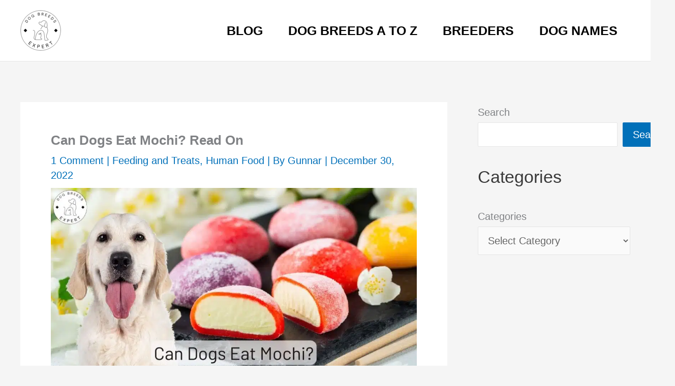

--- FILE ---
content_type: text/html; charset=UTF-8
request_url: https://www.dog-breeds-expert.com/can-dogs-eat-mochi.html
body_size: 29227
content:
<!DOCTYPE html>
<html lang="en-US">
<head>
<meta charset="UTF-8">

<meta name="viewport" content="width=device-width, initial-scale=1">
	<link rel="profile" href="https://gmpg.org/xfn/11"> 
	<meta name='robots' content='index, follow, max-image-preview:large, max-snippet:-1, max-video-preview:-1' />

	<!-- This site is optimized with the Yoast SEO plugin v26.5 - https://yoast.com/wordpress/plugins/seo/ -->
	<title>Can Dogs Eat Mochi? Read On</title>
	<meta name="description" content="No, dogs should not eat Mochi. The high sugar content and glutinous flour are bad for a dog&#039;s digestive system." />
	<link rel="canonical" href="https://www.dog-breeds-expert.com/can-dogs-eat-mochi.html" />
	<meta property="og:locale" content="en_US" />
	<meta property="og:type" content="article" />
	<meta property="og:title" content="Can Dogs Eat Mochi? Read On" />
	<meta property="og:description" content="No, dogs should not eat Mochi. The high sugar content and glutinous flour are bad for a dog&#039;s digestive system." />
	<meta property="og:url" content="https://www.dog-breeds-expert.com/can-dogs-eat-mochi.html" />
	<meta property="og:site_name" content="Dog Breeds Expert" />
	<meta property="article:published_time" content="2022-12-30T16:26:32+00:00" />
	<meta property="article:modified_time" content="2022-12-30T16:33:36+00:00" />
	<meta property="og:image" content="https://www.dog-breeds-expert.com/wp-content/uploads/2022/12/Can-Dogs-Eat-Mochi.jpg" />
	<meta property="og:image:width" content="1200" />
	<meta property="og:image:height" content="628" />
	<meta property="og:image:type" content="image/jpeg" />
	<meta name="author" content="Gunnar" />
	<meta name="twitter:card" content="summary_large_image" />
	<meta name="twitter:label1" content="Written by" />
	<meta name="twitter:data1" content="Gunnar" />
	<meta name="twitter:label2" content="Est. reading time" />
	<meta name="twitter:data2" content="5 minutes" />
	<script type="application/ld+json" class="yoast-schema-graph">{"@context":"https://schema.org","@graph":[{"@type":"Article","@id":"https://www.dog-breeds-expert.com/can-dogs-eat-mochi.html#article","isPartOf":{"@id":"https://www.dog-breeds-expert.com/can-dogs-eat-mochi.html"},"author":{"name":"Gunnar","@id":"https://www.dog-breeds-expert.com/#/schema/person/5af4720a9b96b2c391639199163135c2"},"headline":"Can Dogs Eat Mochi? Read On","datePublished":"2022-12-30T16:26:32+00:00","dateModified":"2022-12-30T16:33:36+00:00","mainEntityOfPage":{"@id":"https://www.dog-breeds-expert.com/can-dogs-eat-mochi.html"},"wordCount":854,"commentCount":1,"publisher":{"@id":"https://www.dog-breeds-expert.com/#organization"},"image":{"@id":"https://www.dog-breeds-expert.com/can-dogs-eat-mochi.html#primaryimage"},"thumbnailUrl":"https://www.dog-breeds-expert.com/wp-content/uploads/2022/12/Can-Dogs-Eat-Mochi.jpg","articleSection":["Feeding and Treats","Human Food"],"inLanguage":"en-US","potentialAction":[{"@type":"CommentAction","name":"Comment","target":["https://www.dog-breeds-expert.com/can-dogs-eat-mochi.html#respond"]}]},{"@type":"WebPage","@id":"https://www.dog-breeds-expert.com/can-dogs-eat-mochi.html","url":"https://www.dog-breeds-expert.com/can-dogs-eat-mochi.html","name":"Can Dogs Eat Mochi? Read On","isPartOf":{"@id":"https://www.dog-breeds-expert.com/#website"},"primaryImageOfPage":{"@id":"https://www.dog-breeds-expert.com/can-dogs-eat-mochi.html#primaryimage"},"image":{"@id":"https://www.dog-breeds-expert.com/can-dogs-eat-mochi.html#primaryimage"},"thumbnailUrl":"https://www.dog-breeds-expert.com/wp-content/uploads/2022/12/Can-Dogs-Eat-Mochi.jpg","datePublished":"2022-12-30T16:26:32+00:00","dateModified":"2022-12-30T16:33:36+00:00","description":"No, dogs should not eat Mochi. The high sugar content and glutinous flour are bad for a dog's digestive system.","breadcrumb":{"@id":"https://www.dog-breeds-expert.com/can-dogs-eat-mochi.html#breadcrumb"},"inLanguage":"en-US","potentialAction":[{"@type":"ReadAction","target":["https://www.dog-breeds-expert.com/can-dogs-eat-mochi.html"]}]},{"@type":"ImageObject","inLanguage":"en-US","@id":"https://www.dog-breeds-expert.com/can-dogs-eat-mochi.html#primaryimage","url":"https://www.dog-breeds-expert.com/wp-content/uploads/2022/12/Can-Dogs-Eat-Mochi.jpg","contentUrl":"https://www.dog-breeds-expert.com/wp-content/uploads/2022/12/Can-Dogs-Eat-Mochi.jpg","width":1200,"height":628,"caption":"Can Dogs Eat Mochi"},{"@type":"BreadcrumbList","@id":"https://www.dog-breeds-expert.com/can-dogs-eat-mochi.html#breadcrumb","itemListElement":[{"@type":"ListItem","position":1,"name":"Home","item":"https://www.dog-breeds-expert.com/"},{"@type":"ListItem","position":2,"name":"Posts","item":"https://www.dog-breeds-expert.com/posts"},{"@type":"ListItem","position":3,"name":"Can Dogs Eat Mochi? Read On"}]},{"@type":"WebSite","@id":"https://www.dog-breeds-expert.com/#website","url":"https://www.dog-breeds-expert.com/","name":"Dog Breeds Expert","description":"So Many Dog Breeds, So Many Choices","publisher":{"@id":"https://www.dog-breeds-expert.com/#organization"},"potentialAction":[{"@type":"SearchAction","target":{"@type":"EntryPoint","urlTemplate":"https://www.dog-breeds-expert.com/?s={search_term_string}"},"query-input":{"@type":"PropertyValueSpecification","valueRequired":true,"valueName":"search_term_string"}}],"inLanguage":"en-US"},{"@type":"Organization","@id":"https://www.dog-breeds-expert.com/#organization","name":"Dog Breeds Expert","url":"https://www.dog-breeds-expert.com/","logo":{"@type":"ImageObject","inLanguage":"en-US","@id":"https://www.dog-breeds-expert.com/#/schema/logo/image/","url":"https://www.dog-breeds-expert.com/wp-content/uploads/2022/08/Dog-Breeds-Expert-Logo.png","contentUrl":"https://www.dog-breeds-expert.com/wp-content/uploads/2022/08/Dog-Breeds-Expert-Logo.png","width":1000,"height":1000,"caption":"Dog Breeds Expert"},"image":{"@id":"https://www.dog-breeds-expert.com/#/schema/logo/image/"}},{"@type":"Person","@id":"https://www.dog-breeds-expert.com/#/schema/person/5af4720a9b96b2c391639199163135c2","name":"Gunnar","image":{"@type":"ImageObject","inLanguage":"en-US","@id":"https://www.dog-breeds-expert.com/#/schema/person/image/","url":"https://secure.gravatar.com/avatar/89569e2eb1aa2b1627c79f4b76792b2bf690587e4bf3261501783c6f448e7e90?s=96&d=mm&r=g","contentUrl":"https://secure.gravatar.com/avatar/89569e2eb1aa2b1627c79f4b76792b2bf690587e4bf3261501783c6f448e7e90?s=96&d=mm&r=g","caption":"Gunnar"},"sameAs":["https://www.dog-breeds-expert.com"],"url":"https://www.dog-breeds-expert.com/author/admin"}]}</script>
	<!-- / Yoast SEO plugin. -->


<link rel='dns-prefetch' href='//www.googletagmanager.com' />
<link rel="alternate" type="application/rss+xml" title="Dog Breeds Expert &raquo; Feed" href="https://www.dog-breeds-expert.com/feed" />
<link rel="alternate" type="application/rss+xml" title="Dog Breeds Expert &raquo; Comments Feed" href="https://www.dog-breeds-expert.com/comments/feed" />
<link rel='dns-prefetch' href='//scripts.mediavine.com'>
<link rel='dns-prefetch' href='//www.googletagmanager.com'>
<link rel='dns-prefetch' href='//secure.gravatar.com'><link rel="alternate" type="application/rss+xml" title="Dog Breeds Expert &raquo; Can Dogs Eat Mochi? Read On Comments Feed" href="https://www.dog-breeds-expert.com/can-dogs-eat-mochi.html/feed" />
<link rel="alternate" title="oEmbed (JSON)" type="application/json+oembed" href="https://www.dog-breeds-expert.com/wp-json/oembed/1.0/embed?url=https%3A%2F%2Fwww.dog-breeds-expert.com%2Fcan-dogs-eat-mochi.html" />
<link rel="alternate" title="oEmbed (XML)" type="text/xml+oembed" href="https://www.dog-breeds-expert.com/wp-json/oembed/1.0/embed?url=https%3A%2F%2Fwww.dog-breeds-expert.com%2Fcan-dogs-eat-mochi.html&#038;format=xml" />
<style data-id="critical-css"> img:is([sizes=auto i],[sizes^="auto,"i]){contain-intrinsic-size:3000px 1500px}@charset"UTF-8";address,blockquote,body,dd,dl,dt,fieldset,figure,h1,h2,h3,h4,h5,h6,hr,html,iframe,legend,li,ol,p,pre,textarea,ul{border:0;font-size:100%;font-style:inherit;font-weight:inherit;margin:0;outline:0;padding:0;vertical-align:baseline}html{-webkit-text-size-adjust:100%;-ms-text-size-adjust:100%}body{margin:0}main,nav{display:block}progress{display:inline-block;vertical-align:baseline}a{background-color:transparent}a,a:focus,a:hover,a:visited{text-decoration:none}abbr[title]{border-bottom:1px dotted}b,strong{font-weight:700}dfn{font-style:italic}mark{background:#ff0;color:#000}small{font-size:80%}sub,sup{font-size:75%;line-height:0;position:relative;vertical-align:baseline}sup{top:-.5em}sub{bottom:-.25em}img{border:0}svg:not(:root){overflow:hidden}figure{margin:0}hr{box-sizing:content-box;height:0}pre{overflow:auto}code,kbd,pre,samp{font-size:1em}button,input,optgroup,select,textarea{color:inherit;font:inherit;margin:0}button{overflow:visible}button,select{text-transform:none}button,html input[type=button],input[type=reset],input[type=submit]{-webkit-appearance:button;cursor:pointer}button[disabled],html input[disabled]{cursor:default}button::-moz-focus-inner,input::-moz-focus-inner{border:0;padding:0}input{line-height:normal}input[type=checkbox],input[type=radio]{box-sizing:border-box;padding:0}input[type=number]::-webkit-inner-spin-button,input[type=number]::-webkit-outer-spin-button{height:auto}input[type=search]{-webkit-appearance:textfield;box-sizing:content-box}#comments .submit,.search .search-submit{padding:10px 15px;border-radius:2px;line-height:1.85714285714286;border:0}input[type=search]::-webkit-search-cancel-button,input[type=search]::-webkit-search-decoration{-webkit-appearance:none}fieldset{border:1px solid var(--ast-border-color);margin:0 0;padding:.35em .625em .75em}legend{border:0;padding:0}fieldset legend{margin-bottom:1.5em;padding:0 .5em}textarea{overflow:auto}optgroup{font-weight:700}table{border-collapse:collapse;border-spacing:0}td,th{padding:0}.ast-container{max-width:100%}.ast-container,.ast-container-fluid{margin-left:auto;margin-right:auto;padding-left:20px;padding-right:20px}.ast-row{margin-left:-20px;margin-right:-20px}.ast-grid-common-col{position:relative;min-height:1px;padding-left:20px;padding-right:20px}.ast-float{float:left}@media (min-width:768px){.ast-width-md-4{width:33.3333333333%}}@media (min-width:992px){.ast-width-lg-33{width:33.3333333333%}}h1,h2,h3,h4,h5,h6{clear:both}.entry-content:where(h1),h1{color:#808285;font-size:2em;line-height:1.2}.entry-content:where(h2),h2{color:#808285;font-size:1.7em;line-height:1.3}.entry-content:where(h3),h3{color:#808285;font-size:1.5em;line-height:1.4}.entry-content:where(h4),h4{color:#808285;line-height:1.5;font-size:1.3em}.entry-content:where(h5),h5{color:#808285;line-height:1.6;font-size:1.2em}.entry-content:where(h6),h6{color:#808285;line-height:1.7;font-size:1.1em}html{box-sizing:border-box}*,:after,:before{box-sizing:inherit}body{color:#808285;background:#fff;font-style:normal}ol,ul{margin:0 0 1.5em 3em}ul{list-style:disc}ol{list-style:decimal}li>ol,li>ul{margin-bottom:0;margin-left:1.5em}dt{font-weight:600}dd{margin:0 1.5em 1em}b,strong{font-weight:700}cite,dfn,em,i{font-style:italic}blockquote,q{quotes:""""}blockquote:after,blockquote:before,q:after,q:before{content: ""}blockquote{border-left:5px solid var(--ast-border-color);padding:20px;font-size:1.2em;font-style:italic;margin:0 0 1.5em;position:relative}address{margin:0 0 1.5em}address,cite{font-style:italic}abbr,acronym{border-bottom:1px dotted #666;cursor:help}pre{background:var(--ast-code-block-background);font-family:"Courier 10 Pitch",Courier,monospace;margin-bottom:1.6em;overflow:auto;max-width:100%;padding:1.6em}code,kbd,tt,var{font:1em Monaco,Consolas,"Andale Mono","DejaVu Sans Mono",monospace}img{height:auto;max-width:100%}hr{background-color:#ccc;border:0;height:1px;margin-bottom:1.5em}.ast-button,.button,button,input,select,textarea{color:#808285;font-weight:400;font-size:100%;margin:0;vertical-align:baseline}button,input{line-height:normal}big{font-size:125%}ins,mark{background:0 0;text-decoration:none}table,td,th{border:1px solid var(--ast-border-color)}table{border-collapse:separate;border-spacing:0;border-width:1px 0 0 1px;margin:0 0 1.5em;width:100%}th{font-weight:600}td,th{padding:.7em 1em;border-width:0 1px 1px 0}.ast-button,.button,button,input[type=button],input[type=reset],input[type=submit]{border:1px solid;border-color:var(--ast-border-color);border-radius:2px;background:#e6e6e6;padding:.6em 1em .4em;color:#fff}input[type=email],input[type=password],input[type=search],input[type=tel],input[type=text],input[type=url],textarea{color:#666;border:1px solid var(--ast-border-color);border-radius:2px;-webkit-appearance:none}textarea{padding-left:3px;width:100%}a{color:#4169e1}.screen-reader-text{border:0;clip:rect(1px,1px,1px,1px);height:1px;margin:-1px;overflow:hidden;padding:0;position:absolute;width:1px;word-wrap:normal!important}.aligncenter{clear:both;text-align:center;display:block;margin-left:auto;margin-right:auto}.entry-content[data-ast-blocks-layout]>embed,.entry-content[data-ast-blocks-layout]>iframe,.entry-content[data-ast-blocks-layout]>object,embed,iframe,object{max-width:100%}::selection{color:#fff;background:#0274be}body{-webkit-font-smoothing:antialiased;-moz-osx-font-smoothing:grayscale}body:not(.logged-in){position:relative}#page{position:relative}a,a:focus{text-decoration:none}.secondary a *,.site-footer a *,.site-header a *,a{transition:all .2s linear}.capitalize{text-transform:uppercase}img{vertical-align:middle}.entry-content:where(h1,h2,h3,h4,h5,h6){margin-bottom:20px}p{margin-bottom:1.75em}blockquote{margin:1.5em 1em 1.5em 3em;font-size:1.1em;line-height:inherit;position:relative}.ast-button,.button,input[type=button],input[type=submit]{border-radius:0;padding:18px 30px;border:0;box-shadow:none;text-shadow:none}.site .skip-link{background-color:#f1f1f1;box-shadow:0 0 1px 1px rgba(0,0,0,.2);color:#21759b;display:block;font-family:Montserrat,"Helvetica Neue",sans-serif;font-size:14px;font-weight:700;left:-9999em;outline:0;padding:15px 23px 14px;text-decoration:none;text-transform:none;top:-9999em}input,select{line-height:1}.ast-button,.ast-custom-button,body,button,input[type=button],input[type=submit],textarea{line-height:1.85714285714286}.ast-single-post .entry-title,.ast-single-post .entry-title a{line-height:1.2}.entry-title,.entry-title a{font-weight:var(--ast-blog-title-font-weight,normal)}body{background-color:#fff}#page{display:block}#primary,#secondary{width:100%}#primary{margin:4em 0}.ast-separate-container{background-color:#f5f5f5}.ast-separate-container #primary{padding:4em 0;margin:0;border:0}.ast-separate-container .site-main>.ast-row{margin-left:0;margin-right:0}.ast-separate-container .ast-article-post,.ast-separate-container .ast-article-single:not(.ast-related-post){background-color:#fff}.ast-separate-container .ast-article-post,.ast-separate-container .ast-article-single{border-bottom:1px solid var(--ast-border-color);margin:0;padding:5.34em 6.67em}.ast-separate-container .ast-article-single{border-bottom:0}@media (max-width:1200px){.ast-separate-container .ast-article-post,.ast-separate-container .ast-article-single{margin:0;padding:3.34em 2.4em}}@media (min-width:993px){.ast-separate-container #primary,.ast-separate-container.ast-left-sidebar #primary,.ast-separate-container.ast-right-sidebar #primary{margin:4em 0;padding:0}.ast-right-sidebar #primary{padding-right:60px}}@media (max-width:992px){.ast-separate-container #primary,.ast-separate-container.ast-left-sidebar #primary,.ast-separate-container.ast-right-sidebar #primary{padding-left:0;padding-right:0}.ast-right-sidebar #primary{padding-right:30px}}.main-navigation{height:100%;-js-display:inline-flex;display:inline-flex}.main-navigation ul{list-style:none;margin:0;padding-left:0;position:relative}.main-header-menu .menu-link,.main-header-menu>a{text-decoration:none;padding:0 1em;display:inline-block;transition:all .2s linear}.main-header-menu .menu-item{position:relative}.main-header-menu .sub-menu .menu-item:not(.menu-item-has-children) .menu-link .icon-arrow:first-of-type{display:none}.ast-header-break-point .main-navigation{padding-left:0}.ast-header-break-point .main-navigation ul .menu-item .menu-link{padding:0 20px;display:inline-block;width:100%;border:0;border-bottom-width:1px;border-style:solid;border-color:var(--ast-border-color)}.ast-header-break-point .main-navigation ul .sub-menu .menu-item:not(.menu-item-has-children) .menu-link .icon-arrow:first-of-type{display:inline}.ast-header-break-point .main-header-menu{background-color:#f9f9f9;border-top-width:0}.ast-button-wrap{display:inline-block}.ast-button-wrap button{box-shadow:none;border:none}.ast-button-wrap .menu-toggle{padding:0;width:2.2em;height:2.1em;font-size:1.5em;font-weight:400;border-radius:2px;-webkit-font-smoothing:antialiased;-moz-osx-font-smoothing:grayscale;border-radius:2px;vertical-align:middle;line-height:1.85714285714286}.ast-button-wrap .menu-toggle.main-header-menu-toggle{padding:0 .5em;width:auto;text-align:center}.header-main-layout-1 .ast-main-header-bar-alignment{margin-left:auto}.site-navigation{height:100%}.site-header .menu-link *{transition:none}.ast-header-break-point .main-header-bar-navigation{flex:auto}.ast-header-break-point .ast-main-header-bar-alignment{display:block;width:100%;flex:auto;order:4}.site-main .comment-navigation,.site-main .post-navigation,.site-main .posts-navigation{margin:0 0 1.5em;overflow:hidden}.comment-navigation .nav-previous,.post-navigation .nav-previous,.posts-navigation .nav-previous{position:relative;text-align:left}.comment-navigation .nav-next,.post-navigation .nav-next,.posts-navigation .nav-next{grid-column-start:2;text-align:right}.ast-icon svg:not([fill]){fill:currentColor}.post-navigation a{background:0 0;font-size:1.06666rem;font-size:1rem;padding:0 var(--ast-post-nav-space,1.5em);height:2.33333em;line-height:calc(2.33333em - 3px)}.hentry{margin:0 0 1.5em}.entry-content>:last-child,.entry-summary>:last-child,.page-content>:last-child{margin-bottom:0}.wp-block-separator:not(.is-style-wide):not(.is-style-dots){margin:20px auto}body{overflow-x:hidden}.widget{margin:0 0 2.8em 0}.widget:last-child{margin-bottom:0}.widget select{max-width:100%}.widget ul{margin:0;list-style-type:none}#secondary .wp-block-search__input{line-height:1}#secondary .wp-block-search__button{padding:.7em 1em}.ast-builder-grid-row{display:grid;grid-template-columns:auto auto;align-items:center;grid-column-gap:20px;overflow-wrap:anywhere}.ast-builder-grid-row>.site-header-section{flex-wrap:nowrap}.ast-builder-footer-grid-columns{grid-column-gap:50px}.ast-builder-layout-element{align-items:center}.site-header-section{height:100%;min-height:0;align-items:center}.site-header-section>*{padding:0 10px}.site-header-section>div:first-child{padding-left:0}.site-header-section>div:last-child{padding-right:0}.site-header-section .ast-builder-menu{align-items:center}.ast-grid-right-section{justify-content:flex-end}.ast-grid-right-section .ast-site-identity>:first-child{text-align:right}.ast-logo-title-inline .ast-site-identity{padding:1em 0;-js-display:inline-flex;display:inline-flex;vertical-align:middle;align-items:center;transition:all .2s linear}.ahfb-svg-iconset{-js-display:inline-flex;display:inline-flex;align-self:center}.ahfb-svg-iconset svg{width:17px;height:17px;transition:none}.ahfb-svg-iconset svg>*{transition:none}.ast-footer-copyright p{margin-bottom:0}.ast-builder-grid-row-container{display:grid;align-content:center}.main-header-bar .main-header-bar-navigation{height:100%}.ast-builder-menu .main-navigation{padding:0}.ast-builder-menu .main-navigation>ul{align-self:center}.ast-footer-copyright,.ast-footer-social-wrap,.site-footer-focus-item{width:100%}.ast-header-break-point #ast-mobile-header{display:block}.ast-header-break-point .main-header-bar-navigation{line-height:3}.site-footer-section{justify-content:center}.site-footer-section>*{margin-bottom:10px}.site-footer-section>:last-child{margin-bottom:0}.site-primary-footer-wrap{padding-top:45px;padding-bottom:45px}.site-above-footer-wrap,.site-below-footer-wrap{padding-top:20px;padding-bottom:20px}.ast-hfb-header.ast-header-break-point .main-header-bar-navigation{width:100%;margin:0}.menu-toggle .ast-close-svg{display:none}.ast-mobile-header-wrap .menu-toggle .mobile-menu-toggle-icon{-js-display:inline-flex;display:inline-flex;align-self:center}.ast-mobile-header-wrap .ast-button-wrap .menu-toggle.main-header-menu-toggle{-js-display:flex;display:flex;align-items:center;width:auto;height:auto}.menu-toggle .mobile-menu-toggle-icon{-js-display:inline-flex;display:inline-flex;align-self:center}.ast-button-wrap .menu-toggle.main-header-menu-toggle{padding:.5em;align-items:center;-js-display:flex;display:flex}.site-header{z-index:99;position:relative}.main-header-bar-wrap{position:relative}.main-header-bar{background-color:#fff;border-bottom-color:var(--ast-border-color);border-bottom-style:solid}.ast-header-break-point .main-header-bar{border:0}.ast-header-break-point .main-header-bar{border-bottom-color:var(--ast-border-color);border-bottom-style:solid}.main-header-bar{margin-left:auto;margin-right:auto}.site-branding{line-height:1;align-self:center}.main-header-bar{z-index:4;position:relative}.main-header-bar .main-header-bar-navigation:empty{padding:0}.ast-site-identity{padding:1em 0}.ast-header-break-point .site-header .main-header-bar-wrap .site-branding{flex:1;align-self:center}.ast-header-break-point .ast-site-identity{width:100%}.ast-header-break-point .main-header-bar{display:block;line-height:3}.ast-header-break-point .main-header-bar .main-header-bar-navigation{line-height:3}.ast-header-break-point .main-header-bar .main-header-bar-navigation .main-header-menu{border-top-width:0}.ast-header-break-point .main-navigation{display:block;width:100%}.ast-header-break-point .main-navigation ul ul{left:auto;right:auto}.ast-header-break-point .main-navigation .stack-on-mobile li{width:100%}.ast-header-break-point .main-navigation .widget{margin-bottom:1em}.ast-header-break-point .main-navigation .widget li{width:auto}.ast-header-break-point .main-navigation .widget:last-child{margin-bottom:0}.ast-header-break-point .main-header-bar-navigation{width:calc(100% + 40px);margin:0 -20px}.ast-header-break-point .main-header-menu ul ul{top:0}.ast-header-break-point .ast-builder-menu{width:100%}.ast-header-break-point .ast-mobile-header-wrap .ast-flex.stack-on-mobile{flex-wrap:wrap}input[type=email],input[type=number],input[type=password],input[type=reset],input[type=search],input[type=tel],input[type=text],input[type=url],select,textarea{color:#666;padding:.75em;height:auto;border-width:1px;border-style:solid;border-color:var(--ast-border-color);border-radius:2px;background:var(--ast-comment-inputs-background);box-shadow:none;box-sizing:border-box;transition:all .2s linear}input[type=button],input[type=button]:focus,input[type=button]:hover,input[type=reset],input[type=reset]:focus,input[type=reset]:hover,input[type=submit],input[type=submit]:focus,input[type=submit]:hover{box-shadow:none}textarea{width:100%}input[type=range]{-webkit-appearance:none;width:100%;margin:5.7px 0;padding:0;border:none}input[type=range]::-webkit-slider-runnable-track{width:100%;height:8.6px;cursor:pointer;box-shadow:2.6px 2.6px .4px #ccc,0 0 2.6px #d9d9d9;background:rgba(255,255,255,.2);border-radius:13.6px;border:0 solid #fff}input[type=range]::-webkit-slider-thumb{box-shadow:0 0 0 rgba(255,221,0,.37),0 0 0 rgba(255,224,26,.37);border:7.9px solid #0274be;height:20px;width:20px;border-radius:50px;background:#0274be;cursor:pointer;-webkit-appearance:none;margin-top:-5.7px}input[type=range]::-moz-range-track{width:100%;height:8.6px;cursor:pointer;box-shadow:2.6px 2.6px .4px #ccc,0 0 2.6px #d9d9d9;background:rgba(255,255,255,.2);border-radius:13.6px;border:0 solid #fff}input[type=range]::-moz-range-thumb{box-shadow:0 0 0 rgba(255,221,0,.37),0 0 0 rgba(255,224,26,.37);border:7.9px solid #0274be;height:20px;width:20px;border-radius:50px;background:#0274be;cursor:pointer}input[type=range]::-ms-track{width:100%;height:8.6px;cursor:pointer;background:0 0;border-color:transparent;color:transparent}input[type=range]::-ms-fill-lower{background:rgba(199,199,199,.2);border:0 solid #fff;border-radius:27.2px;box-shadow:2.6px 2.6px .4px #ccc,0 0 2.6px #d9d9d9}input[type=range]::-ms-fill-upper{background:rgba(255,255,255,.2);border:0 solid #fff;border-radius:27.2px;box-shadow:2.6px 2.6px .4px #ccc,0 0 2.6px #d9d9d9}input[type=range]::-ms-thumb{box-shadow:0 0 0 rgba(255,221,0,.37),0 0 0 rgba(255,224,26,.37);border:7.9px solid #0274be;height:20px;width:20px;border-radius:50px;background:#0274be;cursor:pointer;height:8.6px}input[type=color]{border:none;width:100px;padding:0;height:30px;cursor:pointer}input[type=color]::-webkit-color-swatch-wrapper{padding:0;border:none}input[type=color]::-webkit-color-swatch{border:none}.entry-header{margin-bottom:1.2em;word-wrap:break-word}.entry-content{word-wrap:break-word}.entry-content .wp-audio-shortcode,.entry-content .wp-embedded-audio,.entry-content .wp-embedded-video,.entry-content .wp-video,.entry-content p{margin-bottom:1.6em}.entry-content::after{display:table;clear:both;content: ''}.read-more{margin-bottom:0}.read-more a{display:inline-block}.read-more .ast-right-arrow{font-size:1em}.entry-title{margin-bottom:.2em}.single .entry-header{margin-bottom:2em}.single .post-navigation{margin:0;padding:2em 0 0;border-top:1px solid var(--ast-single-post-border,var(--ast-border-color))}@media (max-width:768px){.single .post-navigation{padding-top:1.5em}}.single .post-navigation a{margin:2px;display:inline-block;color:#000}.single .post-navigation a p{white-space:nowrap;text-overflow:ellipsis;overflow:hidden}@media (min-width:421px){.single .post-navigation .nav-links{-js-display:flex;display:flex;width:100%}.single .post-navigation .nav-links:not(:has(.nav-previous)){justify-content:flex-end}.single .post-navigation .nav-links .nav-previous+.nav-next{width:50%}.single .post-navigation .nav-next,.single .post-navigation .nav-previous{width:50%}}@media (max-width:420px){.single .post-navigation .ast-left-arrow,.single .post-navigation .ast-right-arrow{display:none}.single .post-navigation .nav-links:not(:has(.nav-previous)){justify-content:flex-end}.single .post-navigation .nav-next,.single .post-navigation .nav-previous{width:50%}.single .post-navigation .nav-next a,.single .post-navigation .nav-previous a{max-width:95%;width:100%}.single .post-navigation .nav-previous{margin-bottom:1em}}.single .entry-header .post-thumb{margin-bottom:2em}.single .entry-header .post-thumb img{margin-top:0;margin-bottom:0}.ast-separate-container .post-navigation{border-top:0;padding-left:var(--ast-post-nav-space,3.33333em);padding-right:var(--ast-post-nav-space,3.33333em)}@media (max-width:420px){.ast-separate-container .post-navigation{padding-left:0;padding-right:0}}@media (max-width:768px){.ast-separate-container .entry-header{margin-bottom:1em}}.ast-flex{-js-display:flex;display:flex;flex-wrap:wrap}.ast-inline-flex{-js-display:inline-flex;display:inline-flex;align-items:center;flex-wrap:wrap;align-content:center}.ast-flex-grow-1{flex-grow:1}:root{--ast-post-nav-space:0;--ast-container-default-xlg-padding:3em;--ast-container-default-lg-padding:3em;--ast-container-default-slg-padding:2em;--ast-container-default-md-padding:3em;--ast-container-default-sm-padding:3em;--ast-container-default-xs-padding:2.4em;--ast-container-default-xxs-padding:1.8em;--ast-code-block-background:#EEEEEE;--ast-comment-inputs-background:#FAFAFA;--ast-normal-container-width:1200px;--ast-narrow-container-width:750px;--ast-blog-title-font-weight:normal;--ast-blog-meta-weight:inherit;--ast-global-color-primary:var(--ast-global-color-5);--ast-global-color-secondary:var(--ast-global-color-4);--ast-global-color-alternate-background:var(--ast-global-color-7);--ast-global-color-subtle-background:var(--ast-global-color-6);--ast-bg-style-guide:#F8FAFC;--ast-shadow-style-guide:0px 0px 4px 0 #00057;--ast-global-dark-bg-style:#fff;--ast-global-dark-lfs:#fbfbfb;--ast-widget-bg-color:#fafafa;--ast-wc-container-head-bg-color:#fbfbfb;--ast-title-layout-bg:#eee;--ast-search-border-color:#e7e7e7;--ast-lifter-hover-bg:#e6e6e6;--ast-gallery-block-color:#000;--srfm-color-input-label:var(--ast-global-color-2)}html{font-size:125%}a{color:var(--ast-global-color-0)}body,button,input,select,textarea,.ast-button,.ast-custom-button{font-family:-apple-system,BlinkMacSystemFont,Segoe UI,Roboto,Oxygen-Sans,Ubuntu,Cantarell,Helvetica Neue,sans-serif;font-weight:inherit;font-size:20px;font-size:1rem;line-height:var(--ast-body-line-height,1.65em)}blockquote{color:var(--ast-global-color-3)}h1,h2,h3,h4,h5,h6,.entry-content:where(h1,h2,h3,h4,h5,h6),.site-title,.site-title a{font-weight:700}header .custom-logo-link img{max-width:80px;width:80px}.entry-title{font-size:26px;font-size:1.3rem}h1,.entry-content:where(h1){font-size:40px;font-size:2rem;font-weight:700;line-height:1.4em}h2,.entry-content:where(h2){font-size:32px;font-size:1.6rem;font-weight:700;line-height:1.3em}h3,.entry-content:where(h3){font-size:26px;font-size:1.3rem;font-weight:700;line-height:1.3em}h4,.entry-content:where(h4){font-size:24px;font-size:1.2rem;line-height:1.2em;font-weight:700}h5,.entry-content:where(h5){font-size:20px;font-size:1rem;line-height:1.2em;font-weight:700}h6,.entry-content:where(h6){font-size:16px;font-size:0.8rem;line-height:1.25em;font-weight:700}::selection{background-color:var(--ast-global-color-0);color:#fff}body,h1,h2,h3,h4,h5,h6,.entry-title a,.entry-content:where(h1,h2,h3,h4,h5,h6){color:var(--ast-global-color-3)}input[type="radio"]:checked,input[type=reset],input[type="checkbox"]:checked,input[type="checkbox"]:hover:checked,input[type="checkbox"]:focus:checked,input[type=range]::-webkit-slider-thumb{border-color:var(--ast-global-color-0);background-color:var(--ast-global-color-0);box-shadow:none}.single .nav-links .nav-previous,.single .nav-links .nav-next{color:var(--ast-global-color-0)}.entry-meta,.entry-meta *{line-height:1.45;color:var(--ast-global-color-0)}#cat option,.secondary .calendar_wrap thead a,.secondary .calendar_wrap thead a:visited{color:var(--ast-global-color-0)}.page-links .page-link,.single .post-navigation a{color:var(--ast-global-color-0)}.widget-title,.widget .wp-block-heading{font-size:28px;font-size:1.4rem;color:var(--ast-global-color-2)}#secondary,#secondary button,#secondary input,#secondary select,#secondary textarea{font-size:20px;font-size:1rem}.ast-single-post .entry-content a,.ast-comment-content a:not(.ast-comment-edit-reply-wrap a){text-decoration:underline}.ast-single-post .wp-block-button .wp-block-button__link,.ast-single-post .entry-content .uagb-tab a,.ast-single-post .entry-content .uagb-ifb-cta a,.ast-single-post .entry-content .wp-block-uagb-buttons a,.ast-single-post .entry-content .uabb-module-content a,.ast-single-post .entry-content .uagb-post-grid a,.ast-single-post .entry-content .uagb-timeline a,.ast-single-post .entry-content .uagb-toc__wrap a,.ast-single-post .entry-content .uagb-taxomony-box a,.entry-content .wp-block-latest-posts > li > a,.ast-single-post .entry-content .wp-block-file__button,a.ast-post-filter-single,.ast-single-post .wp-block-buttons .wp-block-button.is-style-outline .wp-block-button__link,.ast-single-post .ast-comment-content .comment-reply-link,.ast-single-post .ast-comment-content .comment-edit-link{text-decoration:none}input{outline:none}.ast-logo-title-inline .site-logo-img{padding-right:1em}.site-logo-img img{transition:all 0.2s linear}.site > .ast-single-related-posts-container{margin-top:0}#secondary{margin:4em 0 2.5em;word-break:break-word;line-height:2}#secondary li{margin-bottom:0.75em}#secondary li:last-child{margin-bottom:0}@media (min-width:993px){.ast-right-sidebar #secondary{padding-left:60px}}@media (max-width:993px){.ast-right-sidebar #secondary{padding-left:30px}}@media (max-width:921.9px){#ast-desktop-header{display:none}}@media (min-width:922px){#ast-mobile-header{display:none}}@media( max-width:420px){.single .nav-links .nav-previous,.single .nav-links .nav-next{width:100%;text-align:center}}div.wp-block-button.is-style-outline > .wp-block-button__link:not(.has-text-color),div.wp-block-button.wp-block-button__link.is-style-outline:not(.has-text-color){color:var(--ast-global-color-0)}.wp-block-buttons .wp-block-button.is-style-outline > .wp-block-button__link:not(.has-text-color),.wp-block-buttons .wp-block-button.wp-block-button__link.is-style-outline:not(.has-text-color),.ast-outline-button{color:var(--ast-global-color-0)}.wp-block-button .wp-block-button__link.wp-element-button.is-style-outline:not(.has-background),.wp-block-button.is-style-outline>.wp-block-button__link.wp-element-button:not(.has-background),.ast-outline-button{background-color:transparent}.entry-content[data-ast-blocks-layout] > figure{margin-bottom:1em}#page{display:flex;flex-direction:column;min-height:100vh}.single .post-navigation a{line-height:1em;height:inherit}#page .site-content{flex-grow:1}.widget{margin-bottom:1.25em}#secondary li{line-height:1.5em}#secondary .wp-block-group h2{margin-bottom:0.7em}#secondary h2{font-size:1.7rem}.ast-separate-container .ast-article-post,.ast-separate-container .ast-article-single,.ast-separate-container .comment-respond{padding:3em}.ast-separate-container .ast-article-single .ast-article-single{padding:0}.ast-separate-container .comments-title,.ast-narrow-container .comments-title{padding:1.5em 2em}.ast-page-builder-template .comment-form-textarea,.ast-comment-formwrap .ast-grid-common-col{padding:0}.ast-comment-formwrap{padding:0;display:inline-flex;column-gap:20px;width:100%;margin-left:0;margin-right:0}.entry-title{margin-bottom:0.5em}.ast-separate-container .ast-comment-list li.depth-1,.hentry{margin-bottom:2em}@media (max-width:544px){.ast-comment-formwrap.ast-row{column-gap:10px;display:inline-block}#ast-commentform .ast-grid-common-col{position:relative;width:100%}}@media (min-width:1201px){.ast-separate-container .ast-article-post,.ast-separate-container .ast-article-single,.ast-separate-container .ast-author-box,.ast-separate-container .ast-404-layout-1,.ast-separate-container .no-results{padding:3em}}@media (max-width:921px){#secondary.secondary{padding-top:0}.ast-separate-container.ast-right-sidebar #secondary{padding-left:1em;padding-right:1em}}@media (max-width:921px){.ast-right-sidebar #primary{padding-right:0}.ast-right-sidebar #secondary,.ast-left-sidebar #primary{padding-left:0}}@media (min-width:922px){.ast-separate-container.ast-right-sidebar #primary,.ast-separate-container.ast-left-sidebar #primary{border:0}}@media (min-width:922px){.ast-right-sidebar #primary{border-right:1px solid var(--ast-border-color)}.ast-right-sidebar #secondary{border-left:1px solid var(--ast-border-color);margin-left:-1px}.ast-separate-container.ast-right-sidebar #secondary,.ast-separate-container.ast-left-sidebar #secondary{border:0;margin-left:auto;margin-right:auto}}.wp-block-button .wp-block-button__link,.wp-block-search .wp-block-search__button,body .wp-block-file .wp-block-file__button{border-color:var(--ast-global-color-0);background-color:var(--ast-global-color-0);color:#fff;font-family:inherit;font-weight:inherit;line-height:1em;padding-top:15px;padding-right:30px;padding-bottom:15px;padding-left:30px}@media (max-width:921px){.wp-block-button .wp-block-button__link,.wp-block-search .wp-block-search__button,body .wp-block-file .wp-block-file__button{padding-top:14px;padding-right:28px;padding-bottom:14px;padding-left:28px}}@media (max-width:544px){.wp-block-button .wp-block-button__link,.wp-block-search .wp-block-search__button,body .wp-block-file .wp-block-file__button{padding-top:12px;padding-right:24px;padding-bottom:12px;padding-left:24px}}.menu-toggle,button,.ast-button,.ast-custom-button,.button,input#submit,input[type="button"],input[type="submit"],input[type="reset"],form[CLASS*="wp-block-search__"].wp-block-search .wp-block-search__inside-wrapper .wp-block-search__button,body .wp-block-file .wp-block-file__button,.search .search-submit{border-style:solid;border-top-width:0;border-right-width:0;border-left-width:0;border-bottom-width:0;color:#fff;border-color:var(--ast-global-color-0);background-color:var(--ast-global-color-0);padding-top:15px;padding-right:30px;padding-bottom:15px;padding-left:30px;font-family:inherit;font-weight:inherit;line-height:1em}@media (max-width:921px){.menu-toggle,button,.ast-button,.ast-custom-button,.button,input#submit,input[type="button"],input[type="submit"],input[type="reset"],form[CLASS*="wp-block-search__"].wp-block-search .wp-block-search__inside-wrapper .wp-block-search__button,body .wp-block-file .wp-block-file__button,.search .search-submit{padding-top:14px;padding-right:28px;padding-bottom:14px;padding-left:28px}}@media (max-width:544px){.menu-toggle,button,.ast-button,.ast-custom-button,.button,input#submit,input[type="button"],input[type="submit"],input[type="reset"],form[CLASS*="wp-block-search__"].wp-block-search .wp-block-search__inside-wrapper .wp-block-search__button,body .wp-block-file .wp-block-file__button,.search .search-submit{padding-top:12px;padding-right:24px;padding-bottom:12px;padding-left:24px}}@media (max-width:921px){.ast-comment-avatar-wrap img{max-width:2.5em}.ast-comment-meta{padding:0 1.8888em 1.3333em}.ast-separate-container .ast-comment-list li.depth-1{padding:1.5em 2.14em}.ast-separate-container .comment-respond{padding:2em 2.14em}}@media (min-width:544px){.ast-container{max-width:100%}}@media (max-width:544px){.ast-separate-container .ast-article-post,.ast-separate-container .ast-article-single,.ast-separate-container .comments-title,.ast-separate-container .ast-archive-description{padding:1.5em 1em}.ast-separate-container #content .ast-container{padding-left:0.54em;padding-right:0.54em}.ast-separate-container #secondary{padding-top:0}}.ast-separate-container{background-color:var(--ast-global-color-4)}@media (max-width:921px){body,button,input,select,textarea,.ast-button,.ast-custom-button{font-size:20px;font-size:1rem}#secondary,#secondary button,#secondary input,#secondary select,#secondary textarea{font-size:20px;font-size:1rem}h1,.entry-content:where(h1){font-size:30px}h2,.entry-content:where(h2){font-size:25px}h3,.entry-content:where(h3){font-size:20px}}@media (max-width:544px){body,button,input,select,textarea,.ast-button,.ast-custom-button{font-size:20px;font-size:1rem}#secondary,#secondary button,#secondary input,#secondary select,#secondary textarea{font-size:20px;font-size:1rem}h1,.entry-content:where(h1){font-size:30px}h2,.entry-content:where(h2){font-size:25px}h3,.entry-content:where(h3){font-size:20px}}@media (max-width:544px){html{font-size:125%}}@media (min-width:922px){.ast-container{max-width:1240px}}@media (min-width:922px){.site-content .ast-container{display:flex}}@media (max-width:921px){.site-content .ast-container{flex-direction:column}}.site .comments-area{padding-bottom:3em}:root{--wp--custom--ast-default-block-top-padding:3em;--wp--custom--ast-default-block-right-padding:3em;--wp--custom--ast-default-block-bottom-padding:3em;--wp--custom--ast-default-block-left-padding:3em;--wp--custom--ast-container-width:1200px;--wp--custom--ast-content-width-size:1200px;--wp--custom--ast-wide-width-size:calc(1200px + var(--wp--custom--ast-default-block-left-padding) + var(--wp--custom--ast-default-block-right-padding))}@media(max-width:921px){:root{--wp--custom--ast-default-block-top-padding:3em;--wp--custom--ast-default-block-right-padding:2em;--wp--custom--ast-default-block-bottom-padding:3em;--wp--custom--ast-default-block-left-padding:2em}}@media(max-width:544px){:root{--wp--custom--ast-default-block-top-padding:3em;--wp--custom--ast-default-block-right-padding:1.5em;--wp--custom--ast-default-block-bottom-padding:3em;--wp--custom--ast-default-block-left-padding:1.5em}}.entry-content > .wp-block-group,.entry-content > .wp-block-cover,.entry-content > .wp-block-columns{padding-top:var(--wp--custom--ast-default-block-top-padding);padding-right:var(--wp--custom--ast-default-block-right-padding);padding-bottom:var(--wp--custom--ast-default-block-bottom-padding);padding-left:var(--wp--custom--ast-default-block-left-padding)}[data-ast-blocks-layout] .wp-block-separator:not(.is-style-dots){height:0}[data-ast-blocks-layout] .wp-block-separator:not(.is-style-wide):not(.is-style-dots){max-width:100px}.entry-content[data-ast-blocks-layout] > *{max-width:var(--wp--custom--ast-content-width-size);margin-left:auto;margin-right:auto}blockquote{margin:1.5em;border-color:rgba(0,0,0,0.05)}.wp-block-quote:not(.has-text-align-right):not(.has-text-align-center){border-left:5px solid rgba(0,0,0,0.05)}.wp-block-loginout p:not(.login-remember):not(.login-submit) input{width:100%}.entry-content .wp-block-cover:not([class*="background-color"]):not(.has-text-color.has-link-color) .wp-block-cover__inner-container,.entry-content .wp-block-cover:not([class*="background-color"]) .wp-block-cover-image-text,.entry-content .wp-block-cover:not([class*="background-color"]) .wp-block-cover-text,.entry-content .wp-block-cover-image:not([class*="background-color"]) .wp-block-cover__inner-container,.entry-content .wp-block-cover-image:not([class*="background-color"]) .wp-block-cover-image-text,.entry-content .wp-block-cover-image:not([class*="background-color"]) .wp-block-cover-text{color:var(--ast-global-color-primary,var(--ast-global-color-5))}.wp-block-latest-posts > li > *:first-child,.wp-block-latest-posts:not(.is-grid) > li:first-child{margin-top:0}.wp-block-search__inside-wrapper .wp-block-search__input{padding:0 10px;color:var(--ast-global-color-3);background:var(--ast-global-color-primary,var(--ast-global-color-5));border-color:var(--ast-border-color)}.wp-block-latest-posts > li > *,.wp-block-latest-posts:not(.is-grid) > li{margin-top:12px;margin-bottom:12px}.ast-page-builder-template .entry-content[data-ast-blocks-layout] > .alignwide:where(:not(.uagb-is-root-container):not(.spectra-is-root-container)) > *{max-width:var(--wp--custom--ast-wide-width-size)}.ast-page-builder-template .entry-content[data-ast-blocks-layout] > .inherit-container-width > *,.ast-page-builder-template .entry-content[data-ast-blocks-layout] > *:not(.wp-block-group):where(:not(.uagb-is-root-container):not(.spectra-is-root-container)) > *,.entry-content[data-ast-blocks-layout] > .wp-block-cover .wp-block-cover__inner-container{max-width:var(--wp--custom--ast-content-width-size);margin-left:auto;margin-right:auto}.ast-page-builder-template .entry-content[data-ast-blocks-layout] > *,.ast-page-builder-template .entry-content[data-ast-blocks-layout] > .alignfull:where(:not(.wp-block-group):not(.uagb-is-root-container):not(.spectra-is-root-container)) > *{max-width:none}.entry-content[data-ast-blocks-layout] .wp-block-cover:not(.alignleft):not(.alignright){width:auto}@media(min-width:921px){.ast-separate-container .entry-content .wp-block-group.alignwide:not(.inherit-container-width) >:where(:not(.alignleft):not(.alignright)),.ast-plain-container .entry-content .wp-block-group.alignwide:not(.inherit-container-width) >:where(:not(.alignleft):not(.alignright)){max-width:calc( var(--wp--custom--ast-content-width-size) + 80px)}}@media (max-width:544px){.wp-block-columns .wp-block-column:not(:last-child){margin-bottom:20px}}:root{--ast-global-color-0:#0170B9;--ast-global-color-1:#3a3a3a;--ast-global-color-2:#3a3a3a;--ast-global-color-3:#4B4F58;--ast-global-color-4:#F5F5F5;--ast-global-color-5:#FFFFFF;--ast-global-color-6:#E5E5E5;--ast-global-color-7:#424242;--ast-global-color-8:#000}:root{--ast-border-color:var(--ast-global-color-6)}.ast-container > .ast-terms-link{position:relative;display:block}header.entry-header:not(.related-entry-header){text-align:left}header.entry-header:not(.related-entry-header) .entry-title{font-weight:700}header.entry-header:not(.related-entry-header) > *:not(:last-child){margin-bottom:10px}@media (max-width:921px){header.entry-header:not(.related-entry-header){text-align:left}}@media (max-width:544px){header.entry-header:not(.related-entry-header){text-align:left}}body.archive .ast-archive-description > *:not(:last-child){margin-bottom:10px}h1,h2,h3,h4,h5,h6,.entry-content:where(h1,h2,h3,h4,h5,h6){color:var(--ast-global-color-2)}.entry-title a{color:var(--ast-global-color-2)}.ast-builder-layout-element[data-section="title_tagline"]{display:flex}@media (max-width:921px){.ast-header-break-point .ast-builder-layout-element[data-section="title_tagline"]{display:flex}}@media (max-width:544px){.ast-header-break-point .ast-builder-layout-element[data-section="title_tagline"]{display:flex}}.ast-builder-menu-1{font-family:inherit;font-weight:600;text-transform:uppercase}.ast-builder-menu-1 .menu-item > .menu-link{font-size:25px;font-size:1.25rem;color:var(--ast-global-color-8)}@media (max-width:921px){.ast-header-break-point .ast-builder-menu-1 .menu-item > .menu-link{font-size:27px;font-size:1.35rem}}@media (max-width:544px){.ast-builder-menu-1 .main-header-menu .menu-item > .menu-link{color:var(--ast-global-color-8)}}.ast-builder-menu-1{display:flex}@media (max-width:921px){.ast-header-break-point .ast-builder-menu-1{display:flex}}@media (max-width:544px){.ast-header-break-point .ast-builder-menu-1{display:flex}}.site-below-footer-wrap{padding-top:20px;padding-bottom:20px}.site-below-footer-wrap[data-section="section-below-footer-builder"]{background-color:var( --ast-global-color-primary,--ast-global-color-4);min-height:80px;border-style:solid;border-width:0px;border-top-width:1px;border-top-color:var(--ast-global-color-subtle-background,--ast-global-color-6)}.site-below-footer-wrap[data-section="section-below-footer-builder"] .ast-builder-grid-row{max-width:1200px;min-height:80px;margin-left:auto;margin-right:auto}.site-below-footer-wrap[data-section="section-below-footer-builder"] .ast-builder-grid-row,.site-below-footer-wrap[data-section="section-below-footer-builder"] .site-footer-section{align-items:flex-start}.ast-builder-grid-row-full .ast-builder-grid-row{grid-template-columns:1fr}@media (max-width:921px){.site-below-footer-wrap[data-section="section-below-footer-builder"].ast-footer-row-tablet-stack .site-footer-section{display:block;margin-bottom:10px}.ast-builder-grid-row-container.ast-builder-grid-row-tablet-full .ast-builder-grid-row{grid-template-columns:1fr}}@media (max-width:544px){.site-below-footer-wrap[data-section="section-below-footer-builder"].ast-footer-row-mobile-stack .site-footer-section{display:block;margin-bottom:10px}.ast-builder-grid-row-container.ast-builder-grid-row-mobile-full .ast-builder-grid-row{grid-template-columns:1fr}}.site-below-footer-wrap[data-section="section-below-footer-builder"]{display:grid}@media (max-width:921px){.ast-header-break-point .site-below-footer-wrap[data-section="section-below-footer-builder"]{display:grid}}@media (max-width:544px){.ast-header-break-point .site-below-footer-wrap[data-section="section-below-footer-builder"]{display:grid}}.ast-footer-copyright{text-align:center}.ast-footer-copyright.site-footer-focus-item{color:var(--ast-global-color-3)}@media (max-width:921px){.ast-footer-copyright{text-align:center}}@media (max-width:544px){.ast-footer-copyright{text-align:center}}.ast-footer-copyright.ast-builder-layout-element{display:flex}@media (max-width:921px){.ast-header-break-point .ast-footer-copyright.ast-builder-layout-element{display:flex}}@media (max-width:544px){.ast-header-break-point .ast-footer-copyright.ast-builder-layout-element{display:flex}}.site-primary-footer-wrap{padding-top:45px;padding-bottom:45px}.site-primary-footer-wrap[data-section="section-primary-footer-builder"]{background-color:#f9f9f9;background-image:none;border-style:solid;border-width:0px;border-top-width:1px;border-top-color:var( --ast-global-color-subtle-background,--ast-global-color-7)}.site-primary-footer-wrap[data-section="section-primary-footer-builder"] .ast-builder-grid-row{max-width:1200px;margin-left:auto;margin-right:auto}.site-primary-footer-wrap[data-section="section-primary-footer-builder"] .ast-builder-grid-row,.site-primary-footer-wrap[data-section="section-primary-footer-builder"] .site-footer-section{align-items:flex-start}.ast-builder-grid-row-full .ast-builder-grid-row{grid-template-columns:1fr}@media (max-width:921px){.site-primary-footer-wrap[data-section="section-primary-footer-builder"].ast-footer-row-tablet-stack .site-footer-section{display:block;margin-bottom:10px}.ast-builder-grid-row-container.ast-builder-grid-row-tablet-full .ast-builder-grid-row{grid-template-columns:1fr}}@media (max-width:544px){.site-primary-footer-wrap[data-section="section-primary-footer-builder"].ast-footer-row-mobile-stack .site-footer-section{display:block;margin-bottom:10px}.ast-builder-grid-row-container.ast-builder-grid-row-mobile-full .ast-builder-grid-row{grid-template-columns:1fr}}.site-primary-footer-wrap[data-section="section-primary-footer-builder"]{display:grid}@media (max-width:921px){.ast-header-break-point .site-primary-footer-wrap[data-section="section-primary-footer-builder"]{display:grid}}@media (max-width:544px){.ast-header-break-point .site-primary-footer-wrap[data-section="section-primary-footer-builder"]{display:grid}}.footer-widget-area[data-section="sidebar-widgets-footer-widget-1"].footer-widget-area-inner{text-align:left}@media (max-width:921px){.footer-widget-area[data-section="sidebar-widgets-footer-widget-1"].footer-widget-area-inner{text-align:center}}@media (max-width:544px){.footer-widget-area[data-section="sidebar-widgets-footer-widget-1"].footer-widget-area-inner{text-align:center}}.footer-widget-area.widget-area.site-footer-focus-item{width:auto}.footer-widget-area[data-section="sidebar-widgets-footer-widget-1"]{display:block}@media (max-width:921px){.ast-header-break-point .footer-widget-area[data-section="sidebar-widgets-footer-widget-1"]{display:block}}@media (max-width:544px){.ast-header-break-point .footer-widget-area[data-section="sidebar-widgets-footer-widget-1"]{display:block}}.ast-header-break-point .main-header-bar{border-bottom-width:1px}@media (min-width:922px){.main-header-bar{border-bottom-width:1px}}@media (min-width:922px){#primary{width:70%}#secondary{width:30%}}.main-header-menu .menu-item,#astra-footer-menu .menu-item,.main-header-bar .ast-masthead-custom-menu-items{-js-display:flex;display:flex;-webkit-box-pack:center;-webkit-justify-content:center;-moz-box-pack:center;-ms-flex-pack:center;justify-content:center;-webkit-box-orient:vertical;-webkit-box-direction:normal;-webkit-flex-direction:column;-moz-box-orient:vertical;-moz-box-direction:normal;-ms-flex-direction:column;flex-direction:column}.main-header-menu > .menu-item > .menu-link,#astra-footer-menu > .menu-item > .menu-link{height:100%;-webkit-box-align:center;-webkit-align-items:center;-moz-box-align:center;-ms-flex-align:center;align-items:center;-js-display:flex;display:flex}@media (min-width:922px){.ast-builder-menu .main-navigation > ul > li:last-child a{margin-right:0}}.ast-separate-container .ast-article-single:not(.ast-related-post),.ast-separate-container .error-404,.ast-separate-container .no-results,.single.ast-separate-container .site-main .ast-author-meta,.ast-separate-container .related-posts-title-wrapper,.ast-separate-container .comments-count-wrapper,.ast-box-layout.ast-plain-container .site-content,.ast-padded-layout.ast-plain-container .site-content,.ast-separate-container .ast-archive-description,.ast-separate-container .comments-area .comment-respond,.ast-separate-container .comments-area .ast-comment-list li,.ast-separate-container .comments-area .comments-title{background-color:var(--ast-global-color-5)}@media (max-width:921px){.ast-separate-container .ast-article-single:not(.ast-related-post),.ast-separate-container .error-404,.ast-separate-container .no-results,.single.ast-separate-container .site-main .ast-author-meta,.ast-separate-container .related-posts-title-wrapper,.ast-separate-container .comments-count-wrapper,.ast-box-layout.ast-plain-container .site-content,.ast-padded-layout.ast-plain-container .site-content,.ast-separate-container .ast-archive-description{background-color:var(--ast-global-color-5)}}@media (max-width:544px){.ast-separate-container .ast-article-single:not(.ast-related-post),.ast-separate-container .error-404,.ast-separate-container .no-results,.single.ast-separate-container .site-main .ast-author-meta,.ast-separate-container .related-posts-title-wrapper,.ast-separate-container .comments-count-wrapper,.ast-box-layout.ast-plain-container .site-content,.ast-padded-layout.ast-plain-container .site-content,.ast-separate-container .ast-archive-description{background-color:var(--ast-global-color-5)}}.ast-related-post-title,.entry-meta *{word-break:break-word;}.ast-related-post-cta.read-more .ast-related-post-link{text-decoration:none;}.ast-page-builder-template .ast-related-post .entry-header,.ast-related-post-content .entry-header,.ast-related-post-content .entry-meta{margin:1em auto 1em auto;padding:0;}.ast-related-posts-wrapper{display:grid;grid-column-gap:25px;grid-row-gap:25px;}.ast-related-posts-wrapper .ast-related-post,.ast-related-post-featured-section{padding:0;margin:0;width:100%;position:relative;}.ast-related-posts-inner-section{height:100%;}.post-has-thumb + .entry-header,.post-has-thumb + .entry-content{margin-top:1em;}.ast-related-post-content .entry-meta{margin-top:0.5em;}.ast-related-posts-inner-section .post-thumb-img-content{margin:0;position:relative;}.ast-single-related-posts-container{border-top:1px solid var(--ast-single-post-border,var(--ast-border-color));}.ast-separate-container .ast-single-related-posts-container{border-top:0;}.ast-single-related-posts-container{padding-top:2em;}.ast-related-posts-title-section{padding-bottom:2em;}@media (max-width:544px){.ast-related-posts-title-section{padding-bottom:1.5em;}}.ast-single-related-posts-container .ast-related-posts-wrapper{grid-template-columns:repeat( 2,1fr)}.ast-single-related-posts-container{background-color:var(--ast-global-color-5)}.ast-related-posts-title{font-size:30px;font-size:1.5rem;line-height:1.6em}.ast-related-posts-title-section .ast-related-posts-title{text-align:center}.ast-related-post-content .entry-header .ast-related-post-title,.ast-related-post-content .entry-header .ast-related-post-title a{font-size:20px;font-size:1rem;line-height:1em}.ast-related-post-content .entry-meta,.ast-related-post-content .entry-meta *{font-size:14px;font-size:0.7rem;line-height:1.6em}@media (max-width:921px){.ast-single-related-posts-container .ast-related-posts-wrapper .ast-related-post{width:100%}.ast-single-related-posts-container .ast-related-posts-wrapper{grid-template-columns:repeat( 2,1fr)}.ast-single-related-posts-container{background-color:var(--ast-global-color-5)}}@media (max-width:544px){.ast-single-related-posts-container .ast-related-posts-wrapper{grid-template-columns:1fr}.ast-single-related-posts-container{background-color:var(--ast-global-color-5)}}.site .ast-single-related-posts-container{padding-top:2.5em;padding-bottom:2.5em;padding-left:2.5em;padding-right:2.5em;margin-top:2em}.ast-mobile-header-content > *,.ast-desktop-header-content > *{padding:10px 0;height:auto}.ast-mobile-header-content > *:first-child,.ast-desktop-header-content > *:first-child{padding-top:10px}.ast-mobile-header-content > .ast-builder-menu,.ast-desktop-header-content > .ast-builder-menu{padding-top:0}.ast-mobile-header-content > *:last-child,.ast-desktop-header-content > *:last-child{padding-bottom:0}#ast-desktop-header .ast-desktop-header-content,.ast-mobile-header-content .ast-search-icon,.ast-desktop-header-content .ast-search-icon,.ast-mobile-header-wrap .ast-mobile-header-content,.ast-main-header-nav-open.ast-popup-nav-open .ast-mobile-header-wrap .ast-mobile-header-content,.ast-main-header-nav-open.ast-popup-nav-open .ast-desktop-header-content{display:none}.ast-mobile-header-wrap .ast-mobile-header-content,.ast-desktop-header-content{background-color:#fff;}.ast-mobile-popup-content > *,.ast-mobile-header-content > *,.ast-desktop-popup-content > *,.ast-desktop-header-content > *{padding-top:0;padding-bottom:0}.content-align-flex-start .ast-builder-layout-element{justify-content:flex-start}.content-align-flex-start .main-header-menu{text-align:left}.ast-mobile-header-wrap .ast-primary-header-bar,.ast-primary-header-bar .site-primary-header-wrap{min-height:80px}.ast-header-break-point #masthead .ast-mobile-header-wrap .ast-primary-header-bar,.ast-header-break-point #masthead .ast-mobile-header-wrap .ast-below-header-bar,.ast-header-break-point #masthead .ast-mobile-header-wrap .ast-above-header-bar{padding-left:20px;padding-right:20px}.ast-header-break-point .ast-primary-header-bar{border-bottom-width:1px;border-bottom-color:var( --ast-global-color-subtle-background,--ast-global-color-7);border-bottom-style:solid}@media (min-width:922px){.ast-primary-header-bar{border-bottom-width:1px;border-bottom-color:var( --ast-global-color-subtle-background,--ast-global-color-7);border-bottom-style:solid}}.ast-primary-header-bar{background-color:#fff;background-image:none}.ast-primary-header-bar{display:block}@media (max-width:921px){.ast-header-break-point .ast-primary-header-bar{display:grid}}@media (max-width:544px){.ast-header-break-point .ast-primary-header-bar{display:grid}}[data-section="section-header-mobile-trigger"] .ast-button-wrap .ast-mobile-menu-trigger-minimal{color:var(--ast-global-color-0);border:none;background:transparent}[data-section="section-header-mobile-trigger"] .ast-button-wrap .mobile-menu-toggle-icon .ast-mobile-svg{width:20px;height:20px;fill:var(--ast-global-color-0)}.ast-builder-menu-mobile .main-navigation .menu-item > .menu-link{font-weight:600;text-transform:uppercase}.ast-hfb-header .ast-builder-menu-mobile .main-header-menu,.ast-hfb-header .ast-builder-menu-mobile .main-navigation .menu-item .menu-link,.ast-hfb-header .ast-builder-menu-mobile .main-navigation .menu-item .sub-menu .menu-link{border-style:none}@media (max-width:921px){.ast-builder-menu-mobile .main-navigation .main-header-menu .menu-item > .menu-link{color:var(--ast-global-color-8)}}@media (max-width:544px){.ast-builder-menu-mobile .main-navigation .main-header-menu .menu-item > .menu-link{color:var(--ast-global-color-8)}}.ast-builder-menu-mobile .main-navigation{display:block}@media (max-width:921px){.ast-header-break-point .ast-builder-menu-mobile .main-navigation{display:block}}@media (max-width:544px){.ast-header-break-point .ast-builder-menu-mobile .main-navigation{display:block}}.comment-reply-title{font-size:33px;font-size:1.65rem}.ast-comment-meta{line-height:1.666666667;color:var(--ast-global-color-0);font-size:17px;font-size:0.85rem}.ast-comment-list #cancel-comment-reply-link{font-size:20px;font-size:1rem}.comments-title{padding:1em 0 0}.comments-title{word-wrap:break-word;font-weight:normal}.ast-comment-list{margin:0;word-wrap:break-word;padding-bottom:0;list-style:none}.ast-comment-list li{list-style:none}.ast-comment-list .ast-comment-edit-reply-wrap{-js-display:flex;display:flex;justify-content:flex-end}.ast-comment{padding:0}.ast-comment-cite-wrap cite{font-style:normal}.comment-reply-title{font-weight:normal;line-height:1.65}.ast-comment-meta{margin-bottom:0.5em}.comments-area .comment-form-comment{width:100%;border:none;margin:0;padding:0}.comments-area .comment-notes,.comments-area .comment-textarea,.comments-area .form-allowed-tags{margin-bottom:1.5em}.comments-area .form-submit{margin-bottom:0}.comments-area textarea#comment,.comments-area .ast-comment-formwrap input[type="text"]{width:100%;border-radius:0;vertical-align:middle;margin-bottom:10px}.ast-separate-container .ast-comment-list{padding-bottom:0}.ast-separate-container .ast-comment-list .comment-respond{padding-top:0;padding-bottom:1em;background-color:transparent}.ast-comment-list .comment .comment-respond{padding-bottom:2em;border-bottom:none}.ast-separate-container .ast-comment-list li.depth-1,.ast-narrow-container .ast-comment-list li.depth-1{padding:3em}.ast-comment-list > .comment:last-child .ast-comment{border:none}.ast-separate-container .ast-comment-list .comment .comment-respond,.ast-narrow-container .ast-comment-list .comment .comment-respond{padding-bottom:0}.ast-separate-container .comment .comment-respond{margin-top:2em}.ast-separate-container .ast-comment-list li.depth-1 .ast-comment,.ast-separate-container .ast-comment-list li.depth-2 .ast-comment{border-bottom:0}.ast-comment-list #cancel-comment-reply-link{white-space:nowrap;font-size:13px;font-weight:normal;margin-left:1em}.ast-comment-meta{justify-content:right;padding:0 3.4em 1.60em}.comments-area #wp-comment-cookies-consent{margin-right:10px}@media (min-width:922px){.ast-separate-container .ast-comment-list li .comment-respond{padding-left:2.66666em;padding-right:2.66666em}}@media (max-width:544px){.ast-separate-container .ast-comment-list li.depth-1{padding:1.5em 1em;margin-bottom:1.5em}.ast-separate-container .comment-respond{padding:1.5em 1em}.ast-comment-meta{font-size:17px;font-size:0.85rem}.comment-reply-title{font-size:33px;font-size:1.65rem}.ast-comment-list #cancel-comment-reply-link{font-size:20px;font-size:1rem}}.ast-comment-time .timendate{margin-right:0.5em;}.ast-separate-container .comment-reply-title{padding-top:0;}.comments-area{border-top:1px solid var(--ast-global-color-subtle-background,var(--ast-global-color-6));margin-top:2em;}.ast-separate-container .comments-area{border-top:0;}@media (max-width:921px){.ast-comment-avatar-wrap img{max-width:2.5em}.comments-area{margin-top:1.5em}.ast-comment-meta{padding:0 1.8888em 1.3333em}.ast-separate-container .ast-comment-list li.depth-1{padding:1.5em 2.14em}.ast-separate-container .comment-respond{padding:2em 2.14em}.comment-reply-title{font-size:33px;font-size:1.65rem}.ast-comment-list #cancel-comment-reply-link{font-size:20px;font-size:1rem}.ast-comment-avatar-wrap{margin-right:0.5em}}:root{--wp-block-synced-color:#7a00df;--wp-block-synced-color--rgb:122,0,223;--wp-bound-block-color:var(--wp-block-synced-color);--wp-editor-canvas-background:#ddd;--wp-admin-theme-color:#007cba;--wp-admin-theme-color--rgb:0,124,186;--wp-admin-theme-color-darker-10:#006ba1;--wp-admin-theme-color-darker-10--rgb:0,107,160.5;--wp-admin-theme-color-darker-20:#005a87;--wp-admin-theme-color-darker-20--rgb:0,90,135;--wp-admin-border-width-focus:2px}@media (min-resolution:192dpi){:root{--wp-admin-border-width-focus:1.5px}}.wp-element-button{cursor:pointer}:root{--wp--preset--font-size--normal:16px;--wp--preset--font-size--huge:42px}.has-text-align-center{text-align:center}.aligncenter{clear:both}.screen-reader-text{border:0;clip-path:inset(50%);height:1px;margin:-1px;overflow:hidden;padding:0;position:absolute;width:1px;word-wrap:normal!important}html:where([style*=border-top-color]){border-top-style:solid}html:where([style*=border-right-color]){border-right-style:solid}html:where([style*=border-bottom-color]){border-bottom-style:solid}html:where([style*=border-left-color]){border-left-style:solid}html:where([style*=border-width]){border-style:solid}html:where([style*=border-top-width]){border-top-style:solid}html:where([style*=border-right-width]){border-right-style:solid}html:where([style*=border-bottom-width]){border-bottom-style:solid}html:where([style*=border-left-width]){border-left-style:solid}html:where(img[class*=wp-image-]){height:auto;max-width:100%}:where(figure){margin:0 0 1em}.wp-block-categories{box-sizing:border-box}.wp-block-categories.wp-block-categories-dropdown.aligncenter{text-align:center}.wp-block-categories .wp-block-categories__label{display:block;width:100%}.wp-block-image>a,.wp-block-image>figure>a{display:inline-block}.wp-block-image img{box-sizing:border-box;height:auto;max-width:100%;vertical-align:bottom}.wp-block-image[style*=border-radius] img,.wp-block-image[style*=border-radius]>a{border-radius:inherit}.wp-block-image.aligncenter{text-align:center}.wp-block-image .aligncenter,.wp-block-image .alignleft,.wp-block-image .alignright,.wp-block-image.aligncenter,.wp-block-image.alignleft,.wp-block-image.alignright{display:table}.wp-block-image .aligncenter>figcaption,.wp-block-image .alignleft>figcaption,.wp-block-image .alignright>figcaption,.wp-block-image.aligncenter>figcaption,.wp-block-image.alignleft>figcaption,.wp-block-image.alignright>figcaption{caption-side:bottom;display:table-caption}.wp-block-image .aligncenter{margin-left:auto;margin-right:auto}.wp-block-image:where(figcaption){margin-bottom:1em;margin-top:.5em}.wp-block-image figure{margin:0}@media not (prefers-reduced-motion){.wp-lightbox-overlay.show-closing-animation:not(.active){animation:turn-off-visibility .35s both}.wp-lightbox-overlay.show-closing-animation:not(.active) img{animation:turn-off-visibility .25s both}.wp-lightbox-overlay.zoom.show-closing-animation:not(.active){animation:none}.wp-lightbox-overlay.zoom.show-closing-animation:not(.active) .lightbox-image-container{animation:lightbox-zoom-out .4s}.wp-lightbox-overlay.zoom.show-closing-animation:not(.active) .lightbox-image-container img{animation:none}.wp-lightbox-overlay.zoom.show-closing-animation:not(.active) .scrim{animation:turn-off-visibility .4s forwards}}@keyframes show-content-image{0%{visibility:hidden}99%{visibility:hidden}to{visibility:visible}}@keyframes turn-on-visibility{0%{opacity:0}to{opacity:1}}@keyframes turn-off-visibility{0%{opacity:1;visibility:visible}99%{opacity:0;visibility:visible}to{opacity:0;visibility:hidden}}@keyframes lightbox-zoom-in{0%{transform:translate(calc((-100vw + var(--wp--lightbox-scrollbar-width))/2 + var(--wp--lightbox-initial-left-position)),calc(-50vh + var(--wp--lightbox-initial-top-position))) scale(var(--wp--lightbox-scale))}to{transform:translate(-50%,-50%) scale(1)}}@keyframes lightbox-zoom-out{0%{transform:translate(-50%,-50%) scale(1);visibility:visible}99%{visibility:visible}to{transform:translate(calc((-100vw + var(--wp--lightbox-scrollbar-width))/2 + var(--wp--lightbox-initial-left-position)),calc(-50vh + var(--wp--lightbox-initial-top-position))) scale(var(--wp--lightbox-scale));visibility:hidden}}ol,ul{box-sizing:border-box}.wp-block-search__button{margin-left:10px;word-break:normal}.wp-block-search__button svg{height:1.25em;min-height:24px;min-width:24px;width:1.25em;fill:currentColor;vertical-align:text-bottom}:where(.wp-block-search__button){border:1px solid #ccc;padding:6px 10px}.wp-block-search__inside-wrapper{display:flex;flex:auto;flex-wrap:nowrap;max-width:100%}.wp-block-search__label{width:100%}:where(.wp-block-search__input){appearance:none;border:1px solid #949494;flex-grow:1;font-family:inherit;font-size:inherit;font-style:inherit;font-weight:inherit;letter-spacing:inherit;line-height:inherit;margin-left:0;margin-right:0;min-width:3rem;padding:8px;text-decoration:unset!important;text-transform:inherit}.wp-block-search.aligncenter .wp-block-search__inside-wrapper{margin:auto}.wp-block-group{box-sizing:border-box}:where(p.has-text-color:not(.has-link-color)) a{color:inherit}.wp-block-table table[style*=border-top-color] tr:not(:first-child){border-top-color:initial}.wp-block-table table[style*=border-bottom-color] tr:not(:last-child){border-bottom-color:initial}:root{--wp--preset--aspect-ratio--square:1;--wp--preset--aspect-ratio--4-3:4/3;--wp--preset--aspect-ratio--3-4:3/4;--wp--preset--aspect-ratio--3-2:3/2;--wp--preset--aspect-ratio--2-3:2/3;--wp--preset--aspect-ratio--16-9:16/9;--wp--preset--aspect-ratio--9-16:9/16;--wp--preset--color--black:#000;--wp--preset--color--cyan-bluish-gray:#abb8c3;--wp--preset--color--white:#fff;--wp--preset--color--pale-pink:#f78da7;--wp--preset--color--vivid-red:#cf2e2e;--wp--preset--color--luminous-vivid-orange:#ff6900;--wp--preset--color--luminous-vivid-amber:#fcb900;--wp--preset--color--light-green-cyan:#7bdcb5;--wp--preset--color--vivid-green-cyan:#00d084;--wp--preset--color--pale-cyan-blue:#8ed1fc;--wp--preset--color--vivid-cyan-blue:#0693e3;--wp--preset--color--vivid-purple:#9b51e0;--wp--preset--color--ast-global-color-0:var(--ast-global-color-0);--wp--preset--color--ast-global-color-1:var(--ast-global-color-1);--wp--preset--color--ast-global-color-2:var(--ast-global-color-2);--wp--preset--color--ast-global-color-3:var(--ast-global-color-3);--wp--preset--color--ast-global-color-4:var(--ast-global-color-4);--wp--preset--color--ast-global-color-5:var(--ast-global-color-5);--wp--preset--color--ast-global-color-6:var(--ast-global-color-6);--wp--preset--color--ast-global-color-7:var(--ast-global-color-7);--wp--preset--color--ast-global-color-8:var(--ast-global-color-8);--wp--preset--gradient--vivid-cyan-blue-to-vivid-purple:linear-gradient(135deg,rgb(6,147,227) 0%,rgb(155,81,224) 100%);--wp--preset--gradient--light-green-cyan-to-vivid-green-cyan:linear-gradient(135deg,rgb(122,220,180) 0%,rgb(0,208,130) 100%);--wp--preset--gradient--luminous-vivid-amber-to-luminous-vivid-orange:linear-gradient(135deg,rgb(252,185,0) 0%,rgb(255,105,0) 100%);--wp--preset--gradient--luminous-vivid-orange-to-vivid-red:linear-gradient(135deg,rgb(255,105,0) 0%,rgb(207,46,46) 100%);--wp--preset--gradient--very-light-gray-to-cyan-bluish-gray:linear-gradient(135deg,rgb(238,238,238) 0%,rgb(169,184,195) 100%);--wp--preset--gradient--cool-to-warm-spectrum:linear-gradient(135deg,rgb(74,234,220) 0%,rgb(151,120,209) 20%,rgb(207,42,186) 40%,rgb(238,44,130) 60%,rgb(251,105,98) 80%,rgb(254,248,76) 100%);--wp--preset--gradient--blush-light-purple:linear-gradient(135deg,rgb(255,206,236) 0%,rgb(152,150,240) 100%);--wp--preset--gradient--blush-bordeaux:linear-gradient(135deg,rgb(254,205,165) 0%,rgb(254,45,45) 50%,rgb(107,0,62) 100%);--wp--preset--gradient--luminous-dusk:linear-gradient(135deg,rgb(255,203,112) 0%,rgb(199,81,192) 50%,rgb(65,88,208) 100%);--wp--preset--gradient--pale-ocean:linear-gradient(135deg,rgb(255,245,203) 0%,rgb(182,227,212) 50%,rgb(51,167,181) 100%);--wp--preset--gradient--electric-grass:linear-gradient(135deg,rgb(202,248,128) 0%,rgb(113,206,126) 100%);--wp--preset--gradient--midnight:linear-gradient(135deg,rgb(2,3,129) 0%,rgb(40,116,252) 100%);--wp--preset--font-size--small:13px;--wp--preset--font-size--medium:20px;--wp--preset--font-size--large:36px;--wp--preset--font-size--x-large:42px;--wp--preset--spacing--20:0.44rem;--wp--preset--spacing--30:0.67rem;--wp--preset--spacing--40:1rem;--wp--preset--spacing--50:1.5rem;--wp--preset--spacing--60:2.25rem;--wp--preset--spacing--70:3.38rem;--wp--preset--spacing--80:5.06rem;--wp--preset--shadow--natural:6px 6px 9px rgba(0,0,0,0.2);--wp--preset--shadow--deep:12px 12px 50px rgba(0,0,0,0.4);--wp--preset--shadow--sharp:6px 6px 0px rgba(0,0,0,0.2);--wp--preset--shadow--outlined:6px 6px 0px -3px rgb(255,255,255),6px 6px rgb(0,0,0);--wp--preset--shadow--crisp:6px 6px 0px rgb(0,0,0)}:root{--wp--style--global--content-size:var(--wp--custom--ast-content-width-size);--wp--style--global--wide-size:var(--wp--custom--ast-wide-width-size);}:where(body){margin:0;}:root{--wp--style--block-gap:24px;}:root:where(.is-layout-flow) >:first-child{margin-block-start:0}:root:where(.is-layout-flow) >:last-child{margin-block-end:0}:root:where(.is-layout-flow) > *{margin-block-start:24px;margin-block-end:0}.is-layout-flow > .aligncenter{margin-left:auto !important;margin-right:auto !important}.is-layout-constrained >:where(:not(.alignleft):not(.alignright):not(.alignfull)){max-width:var(--wp--style--global--content-size);margin-left:auto !important;margin-right:auto !important}.is-layout-flex >:is(*,div){margin:0}.is-layout-grid >:is(*,div){margin:0}body{padding-top:0px;padding-right:0px;padding-bottom:0px;padding-left:0px}a:where(:not(.wp-element-button)){text-decoration:none}:root:where(.wp-element-button,.wp-block-button__link){background-color:#32373c;border-width:0;color:#fff;font-family:inherit;font-size:inherit;font-style:inherit;font-weight:inherit;letter-spacing:inherit;line-height:inherit;padding-top:calc(0.667em + 2px);padding-right:calc(1.333em + 2px);padding-bottom:calc(0.667em + 2px);padding-left:calc(1.333em + 2px);text-decoration:none;text-transform:inherit}#ez-toc-container{background:#f9f9f9;border:1px solid #aaa;border-radius:4px;-webkit-box-shadow:0 1px 1px rgba(0,0,0,.05);box-shadow:0 1px 1px rgba(0,0,0,.05);display:table;margin-bottom:1em;padding:10px 20px 10px 10px;position:relative;width:auto}#ez-toc-container ul ul,.ez-toc div.ez-toc-widget-container ul ul{margin-left:1.5em}#ez-toc-container li,#ez-toc-container ul{margin:0;padding:0}#ez-toc-container li,#ez-toc-container ul,#ez-toc-container ul li,div.ez-toc-widget-container,div.ez-toc-widget-container li{background:none;list-style:none none;line-height:1.6;margin:0;overflow:hidden;z-index:1}#ez-toc-container .ez-toc-title{text-align:left;line-height:1.45;margin:0;padding:0}.ez-toc-title-container{display:table;width:100%}.ez-toc-title,.ez-toc-title-toggle{display:inline;text-align:left;vertical-align:middle}#ez-toc-container div.ez-toc-title-container+ul.ez-toc-list{margin-top:1em}#ez-toc-container a{color:#444;box-shadow:none;text-decoration:none;text-shadow:none;display:inline-flex;align-items:stretch;flex-wrap:nowrap}#ez-toc-container a.ez-toc-toggle{display:flex;align-items:center}.ez-toc-btn{display:inline-block;padding:6px 12px;margin-bottom:0;font-size:14px;font-weight:400;line-height:1.428571429;text-align:center;white-space:nowrap;vertical-align:middle;cursor:pointer;background-image:none;border:1px solid transparent;border-radius:4px;-webkit-user-select:none;-moz-user-select:none;-ms-user-select:none;-o-user-select:none;user-select:none}.ez-toc-btn-default{color:#333;background-color:#fff}.ez-toc-btn-sm,.ez-toc-btn-xs{padding:5px 10px;font-size:12px;line-height:1.5;border-radius:3px}.ez-toc-btn-xs{padding:1px 5px}.ez-toc-btn-default{text-shadow:0 -1px 0 rgba(0,0,0,.2);-webkit-box-shadow:inset 0 1px 0 hsla(0,0%,100%,.15),0 1px 1px rgba(0,0,0,.075);box-shadow:inset 0 1px 0 hsla(0,0%,100%,.15),0 1px 1px rgba(0,0,0,.075)}.ez-toc-btn-default{text-shadow:0 1px 0 #fff;background-image:-webkit-gradient(linear,left 0,left 100%,from(#fff),to(#e0e0e0));background-image:-webkit-linear-gradient(top,#fff,#e0e0e0);background-image:-moz-linear-gradient(top,#fff 0,#e0e0e0 100%);background-image:linear-gradient(180deg,#fff 0,#e0e0e0);background-repeat:repeat-x;border-color:#ccc;filter:progid:DXImageTransform.Microsoft.gradient(startColorstr="#fffff",endColorstr="#ffe0e0e0",GradientType=0);filter:progid:DXImageTransform.Microsoft.gradient(enabled=false)}.ez-toc-pull-right{float:right!important;margin-left:10px}#ez-toc-container input{position:absolute;left:-999em}#ez-toc-container input[type=checkbox]:checked+nav,#ez-toc-widget-container input[type=checkbox]:checked+nav{opacity:0;max-height:0;border:none;display:none}#ez-toc-container label{position:relative;cursor:pointer;display:initial}#ez-toc-container .ez-toc-js-icon-con{display:initial}#ez-toc-container .ez-toc-js-icon-con,#ez-toc-container .ez-toc-toggle label{float:right;position:relative;font-size:16px;padding:0;border:1px solid #999191;border-radius:5px;cursor:pointer;left:10px;width:35px}div#ez-toc-container .ez-toc-title{display:initial}#ez-toc-container a.ez-toc-toggle{color:#444;background:inherit;border:inherit}.ez-toc-icon-toggle-span{display:flex;align-items:center;width:35px;height:30px;justify-content:center;direction:ltr}.eztoc-hide{display:none}div#ez-toc-container .ez-toc-title{font-size:120%}div#ez-toc-container .ez-toc-title{font-weight:500}div#ez-toc-container ul li,div#ez-toc-container ul li a{font-size:95%}div#ez-toc-container ul li,div#ez-toc-container ul li a{font-weight:500}div#ez-toc-container nav ul ul li{font-size:90%}.ez-toc-container-direction{direction:ltr}.ez-toc-counter ul{direction:ltr;counter-reset:item}.ez-toc-counter nav ul li a::before{content:counter(item,numeric)'.';margin-right:.2em;counter-increment:item;flex-grow:0;flex-shrink:0;float:left;}@media only screen and (min-width:1200px){.ast-right-sidebar #primary{max-width:calc(100% - 360px);}.ast-right-sidebar #secondary{min-width:360px;}}@media only screen and (max-width:359px){.ast-separate-container #content .ast-container{padding-left:0px;padding-right:0px;}.site-main > .ast-article-single{padding-left:10px;padding-right:10px;}}</style>
















<script src="https://www.dog-breeds-expert.com/wp-content/themes/astra/assets/js/minified/flexibility.min.js?ver=4.11.17" id="astra-flexibility-js"></script>
<script id="astra-flexibility-js-after">
flexibility(document.documentElement);
//# sourceURL=astra-flexibility-js-after
</script>
<script async="async" fetchpriority="high" data-noptimize="1" data-cfasync="false" src="https://scripts.mediavine.com/tags/dog-breeds-expert-new-owner.js?ver=6.9" id="mv-script-wrapper-js"></script>
<script src="https://www.dog-breeds-expert.com/wp-includes/js/jquery/jquery.min.js?ver=3.7.1" id="jquery-core-js"></script>
<script src="https://www.dog-breeds-expert.com/wp-includes/js/jquery/jquery-migrate.min.js?ver=3.4.1" id="jquery-migrate-js"></script>

<!-- Google tag (gtag.js) snippet added by Site Kit -->
<!-- Google Analytics snippet added by Site Kit -->
<script src="https://www.googletagmanager.com/gtag/js?id=GT-5N2KTVF" id="google_gtagjs-js" async></script>
<script id="google_gtagjs-js-after">
window.dataLayer = window.dataLayer || [];function gtag(){dataLayer.push(arguments);}
gtag("set","linker",{"domains":["www.dog-breeds-expert.com"]});
gtag("js", new Date());
gtag("set", "developer_id.dZTNiMT", true);
gtag("config", "GT-5N2KTVF");
//# sourceURL=google_gtagjs-js-after
</script>
<link rel="https://api.w.org/" href="https://www.dog-breeds-expert.com/wp-json/" /><link rel="alternate" title="JSON" type="application/json" href="https://www.dog-breeds-expert.com/wp-json/wp/v2/posts/1007504" /><link rel="EditURI" type="application/rsd+xml" title="RSD" href="https://www.dog-breeds-expert.com/xmlrpc.php?rsd" />
<meta name="generator" content="WordPress 6.9" />
<link rel='shortlink' href='https://www.dog-breeds-expert.com/?p=1007504' />
<meta name="generator" content="Site Kit by Google 1.167.0" /><link rel="pingback" href="https://www.dog-breeds-expert.com/xmlrpc.php">

<meta name="p:domain_verify" content="9d182f25a0cfacf1d13e114b0c831a29"/>
<link rel="icon" href="https://www.dog-breeds-expert.com/wp-content/uploads/2022/08/cropped-Dog-Breeds-Expert-Icon-32x32.png" sizes="32x32" />
<link rel="icon" href="https://www.dog-breeds-expert.com/wp-content/uploads/2022/08/cropped-Dog-Breeds-Expert-Icon-192x192.png" sizes="192x192" />
<link rel="apple-touch-icon" href="https://www.dog-breeds-expert.com/wp-content/uploads/2022/08/cropped-Dog-Breeds-Expert-Icon-180x180.png" />
<meta name="msapplication-TileImage" content="https://www.dog-breeds-expert.com/wp-content/uploads/2022/08/cropped-Dog-Breeds-Expert-Icon-270x270.png" />
		
		</head>

<body itemtype='https://schema.org/Blog' itemscope='itemscope' class="wp-singular post-template-default single single-post postid-1007504 single-format-standard wp-custom-logo wp-embed-responsive wp-theme-astra ast-header-break-point ast-separate-container ast-right-sidebar astra-4.11.17 group-blog ast-blog-single-style-1 ast-single-post ast-inherit-site-logo-transparent ast-hfb-header ast-normal-title-enabled">

<a
	class="skip-link screen-reader-text"
	href="#content">
		Skip to content</a>

<div
class="hfeed site" id="page">
			<header
		class="site-header header-main-layout-1 ast-primary-menu-enabled ast-logo-title-inline ast-hide-custom-menu-mobile ast-builder-menu-toggle-icon ast-mobile-header-inline" id="masthead" itemtype="https://schema.org/WPHeader" itemscope="itemscope" itemid="#masthead"		>
			<div id="ast-desktop-header" data-toggle-type="dropdown">
		<div class="ast-main-header-wrap main-header-bar-wrap">
		<div class="ast-primary-header-bar ast-primary-header main-header-bar site-header-focus-item" data-section="section-primary-header-builder">
						<div class="site-primary-header-wrap ast-builder-grid-row-container site-header-focus-item ast-container" data-section="section-primary-header-builder">
				<div class="ast-builder-grid-row ast-builder-grid-row-has-sides ast-builder-grid-row-no-center">
											<div class="site-header-primary-section-left site-header-section ast-flex site-header-section-left">
									<div class="ast-builder-layout-element ast-flex site-header-focus-item" data-section="title_tagline">
							<div
				class="site-branding ast-site-identity" itemtype="https://schema.org/Organization" itemscope="itemscope"				>
					<span class="site-logo-img"><a href="https://www.dog-breeds-expert.com/" class="custom-logo-link" rel="home"><img width="80" height="80" src="https://www.dog-breeds-expert.com/wp-content/uploads/2022/08/Dog-Breeds-Expert-Logo-80x80.png" class="custom-logo" alt="Logotype for Dog Breeds Expert" decoding="async" srcset="https://www.dog-breeds-expert.com/wp-content/uploads/2022/08/Dog-Breeds-Expert-Logo-80x80.png 1x, https://www.dog-breeds-expert.com/wp-content/uploads/2022/08/Dog-Breeds-Expert-Logo.png 2x" sizes="(max-width: 80px) 100vw, 80px" /></a></span>				</div>
			<!-- .site-branding -->
					</div>
								</div>
																								<div class="site-header-primary-section-right site-header-section ast-flex ast-grid-right-section">
										<div class="ast-builder-menu-1 ast-builder-menu ast-flex ast-builder-menu-1-focus-item ast-builder-layout-element site-header-focus-item" data-section="section-hb-menu-1">
			<div class="ast-main-header-bar-alignment"><div class="main-header-bar-navigation"><nav class="site-navigation ast-flex-grow-1 navigation-accessibility site-header-focus-item" id="primary-site-navigation-desktop" aria-label="Primary Site Navigation" itemtype="https://schema.org/SiteNavigationElement" itemscope="itemscope"><div class="main-navigation ast-inline-flex"><ul id="ast-hf-menu-1" class="main-header-menu ast-menu-shadow ast-nav-menu ast-flex  submenu-with-border stack-on-mobile"><li id="menu-item-2511424" class="menu-item menu-item-type-taxonomy menu-item-object-category menu-item-2511424"><a href="https://www.dog-breeds-expert.com/category/blog" class="menu-link">Blog</a></li>
<li id="menu-item-506910" class="menu-item menu-item-type-post_type menu-item-object-post menu-item-506910"><a href="https://www.dog-breeds-expert.com/dog-breeds-a-to-z.html" class="menu-link">Dog Breeds A To Z</a></li>
<li id="menu-item-2969" class="menu-item menu-item-type-taxonomy menu-item-object-category menu-item-2969"><a href="https://www.dog-breeds-expert.com/category/breeders" class="menu-link">Breeders</a></li>
<li id="menu-item-2512420" class="menu-item menu-item-type-taxonomy menu-item-object-category menu-item-2512420"><a href="https://www.dog-breeds-expert.com/category/dog-names" class="menu-link">Dog Names</a></li>
</ul></div></nav></div></div>		</div>
									</div>
												</div>
					</div>
								</div>
			</div>
	</div> <!-- Main Header Bar Wrap -->
<div id="ast-mobile-header" class="ast-mobile-header-wrap" data-type="dropdown">
		<div class="ast-main-header-wrap main-header-bar-wrap" >
		<div class="ast-primary-header-bar ast-primary-header main-header-bar site-primary-header-wrap site-header-focus-item ast-builder-grid-row-layout-default ast-builder-grid-row-tablet-layout-default ast-builder-grid-row-mobile-layout-default" data-section="section-primary-header-builder">
									<div class="ast-builder-grid-row ast-builder-grid-row-has-sides ast-builder-grid-row-no-center">
													<div class="site-header-primary-section-left site-header-section ast-flex site-header-section-left">
										<div class="ast-builder-layout-element ast-flex site-header-focus-item" data-section="title_tagline">
							<div
				class="site-branding ast-site-identity" itemtype="https://schema.org/Organization" itemscope="itemscope"				>
					<span class="site-logo-img"><a href="https://www.dog-breeds-expert.com/" class="custom-logo-link" rel="home"><img width="80" height="80" src="https://www.dog-breeds-expert.com/wp-content/uploads/2022/08/Dog-Breeds-Expert-Logo-80x80.png" class="custom-logo" alt="Logotype for Dog Breeds Expert" decoding="async" srcset="https://www.dog-breeds-expert.com/wp-content/uploads/2022/08/Dog-Breeds-Expert-Logo-80x80.png 1x, https://www.dog-breeds-expert.com/wp-content/uploads/2022/08/Dog-Breeds-Expert-Logo.png 2x" sizes="(max-width: 80px) 100vw, 80px" /></a></span>				</div>
			<!-- .site-branding -->
					</div>
									</div>
																									<div class="site-header-primary-section-right site-header-section ast-flex ast-grid-right-section">
										<div class="ast-builder-layout-element ast-flex site-header-focus-item" data-section="section-header-mobile-trigger">
						<div class="ast-button-wrap">
				<button type="button" class="menu-toggle main-header-menu-toggle ast-mobile-menu-trigger-minimal"   aria-expanded="false" aria-label="Main menu toggle">
					<span class="mobile-menu-toggle-icon">
						<span aria-hidden="true" class="ahfb-svg-iconset ast-inline-flex svg-baseline"><svg class='ast-mobile-svg ast-menu-svg' fill='currentColor' version='1.1' xmlns='http://www.w3.org/2000/svg' width='24' height='24' viewbox='0 0 24 24'><path d='M3 13h18c0.552 0 1-0.448 1-1s-0.448-1-1-1h-18c-0.552 0-1 0.448-1 1s0.448 1 1 1zM3 7h18c0.552 0 1-0.448 1-1s-0.448-1-1-1h-18c-0.552 0-1 0.448-1 1s0.448 1 1 1zM3 19h18c0.552 0 1-0.448 1-1s-0.448-1-1-1h-18c-0.552 0-1 0.448-1 1s0.448 1 1 1z'></path></svg></span><span aria-hidden="true" class="ahfb-svg-iconset ast-inline-flex svg-baseline"><svg class='ast-mobile-svg ast-close-svg' fill='currentColor' version='1.1' xmlns='http://www.w3.org/2000/svg' width='24' height='24' viewbox='0 0 24 24'><path d='M5.293 6.707l5.293 5.293-5.293 5.293c-0.391 0.391-0.391 1.024 0 1.414s1.024 0.391 1.414 0l5.293-5.293 5.293 5.293c0.391 0.391 1.024 0.391 1.414 0s0.391-1.024 0-1.414l-5.293-5.293 5.293-5.293c0.391-0.391 0.391-1.024 0-1.414s-1.024-0.391-1.414 0l-5.293 5.293-5.293-5.293c-0.391-0.391-1.024-0.391-1.414 0s-0.391 1.024 0 1.414z'></path></svg></span>					</span>
									</button>
			</div>
					</div>
									</div>
											</div>
						</div>
	</div>
				<div class="ast-mobile-header-content content-align-flex-start">
						<div class="ast-builder-menu-mobile ast-builder-menu ast-builder-menu-mobile-focus-item ast-builder-layout-element site-header-focus-item" data-section="section-header-mobile-menu">
			<div class="ast-main-header-bar-alignment"><div class="main-header-bar-navigation"><nav class="site-navigation ast-flex-grow-1 navigation-accessibility site-header-focus-item" id="ast-mobile-site-navigation" aria-label="Site Navigation: Top Menu" itemtype="https://schema.org/SiteNavigationElement" itemscope="itemscope"><div class="main-navigation"><ul id="ast-hf-mobile-menu" class="main-header-menu ast-nav-menu ast-flex  submenu-with-border astra-menu-animation-fade  stack-on-mobile"><li class="menu-item menu-item-type-taxonomy menu-item-object-category menu-item-2511424"><a href="https://www.dog-breeds-expert.com/category/blog" class="menu-link">Blog</a></li>
<li class="menu-item menu-item-type-post_type menu-item-object-post menu-item-506910"><a href="https://www.dog-breeds-expert.com/dog-breeds-a-to-z.html" class="menu-link">Dog Breeds A To Z</a></li>
<li class="menu-item menu-item-type-taxonomy menu-item-object-category menu-item-2969"><a href="https://www.dog-breeds-expert.com/category/breeders" class="menu-link">Breeders</a></li>
<li class="menu-item menu-item-type-taxonomy menu-item-object-category menu-item-2512420"><a href="https://www.dog-breeds-expert.com/category/dog-names" class="menu-link">Dog Names</a></li>
</ul></div></nav></div></div>		</div>
					</div>
			</div>
		</header><!-- #masthead -->
			<div id="content" class="site-content">
		<div class="ast-container">
		

	<div id="primary" class="content-area primary">

		
					<main id="main" class="site-main">
				

<article
class="post-1007504 post type-post status-publish format-standard has-post-thumbnail hentry category-feeding category-human mv-content-wrapper ast-article-single" id="post-1007504" itemtype="https://schema.org/CreativeWork" itemscope="itemscope">

	
	
<div class="ast-post-format- single-layout-1">

	
	
		<header class="entry-header">

			
			<h1 class="entry-title" itemprop="headline">Can Dogs Eat Mochi? Read On</h1><div class="entry-meta">			<span class="comments-link">
				<a href="https://www.dog-breeds-expert.com/can-dogs-eat-mochi.html#comments">1 Comment</a>			</span>

			 | <span class="ast-terms-link"><a href="https://www.dog-breeds-expert.com/category/feeding" class="">Feeding and Treats</a>, <a href="https://www.dog-breeds-expert.com/category/feeding/human" class="">Human Food</a></span> | By <span class="posted-by vcard author" itemtype="https://schema.org/Person" itemscope="itemscope" itemprop="author">			<a title="View all posts by Gunnar"
				href="https://www.dog-breeds-expert.com/author/admin" rel="author"
				class="url fn n" itemprop="url"				>
				<span
				class="author-name" itemprop="name"				>
				Gunnar			</span>
			</a>
		</span>

		 | <span class="posted-on"><span class="updated" itemprop="dateModified"> December 30, 2022 </span></span></div><div class="post-thumb-img-content post-thumb"><picture><source srcset="https://www.dog-breeds-expert.com/wp-content/uploads/2022/12/Can-Dogs-Eat-Mochi-1024x536.jpg.webp" type="image/webp"><img width="1024" height="536" src="https://www.dog-breeds-expert.com/wp-content/uploads/2022/12/Can-Dogs-Eat-Mochi-1024x536.jpg" class="attachment-large size-large wp-post-image" alt="Can Dogs Eat Mochi" itemprop="image" decoding="async" srcset="https://www.dog-breeds-expert.com/wp-content/uploads/2022/12/Can-Dogs-Eat-Mochi-1024x536.jpg 1024w, https://www.dog-breeds-expert.com/wp-content/uploads/2022/12/Can-Dogs-Eat-Mochi-300x157.jpg 300w, https://www.dog-breeds-expert.com/wp-content/uploads/2022/12/Can-Dogs-Eat-Mochi-768x402.jpg 768w, https://www.dog-breeds-expert.com/wp-content/uploads/2022/12/Can-Dogs-Eat-Mochi.jpg 1200w" sizes="(max-width: 1024px) 100vw, 1024px" /></picture></div>
			
		</header><!-- .entry-header -->

	
	
	<div class="entry-content clear"
	data-ast-blocks-layout="true" itemprop="text"	>

		
		
<p><span style="font-size: 12pt;"><span style="font-family: 'Times New Roman',serif;"><strong><span style="font-family: 'Segoe UI',sans-serif;">No, dogs should not eat mochi.&nbsp; </span></strong><span style="font-family: 'Segoe UI',sans-serif;">Dogs should not be fed mochi&nbsp;because of its high sugar content and their difficulty with digesting glutinous rice flour properly. </span></span></span></p>



<p><span style="font-size: 11pt;"><span style="font-family: Calibri,sans-serif;"><span style="font-size: 12.0pt;"><span style="font-family: 'Segoe UI',sans-serif;">While your dog may be able to safely eat boiled or steamed short-grain rice, glutinous rice flour dishes such as mochi are not considered safe for dogs because of digestive issues and the possibility of containing other ingredients that could be harmful. </span></span></span></span></p>



<div id="ez-toc-container" class="ez-toc-v2_0_79_2 counter-hierarchy ez-toc-counter ez-toc-grey ez-toc-container-direction">
<div class="ez-toc-title-container">
<p class="ez-toc-title" style="cursor:inherit">Contents</p>
<span class="ez-toc-title-toggle"><a href="#" class="ez-toc-pull-right ez-toc-btn ez-toc-btn-xs ez-toc-btn-default ez-toc-toggle" aria-label="Toggle Table of Content"><span class="ez-toc-js-icon-con"><span class=""><span class="eztoc-hide" style="display:none;">Toggle</span><span class="ez-toc-icon-toggle-span"><svg style="fill: #999;color:#999" xmlns="http://www.w3.org/2000/svg" class="list-377408" width="20px" height="20px" viewbox="0 0 24 24" fill="none"><path d="M6 6H4v2h2V6zm14 0H8v2h12V6zM4 11h2v2H4v-2zm16 0H8v2h12v-2zM4 16h2v2H4v-2zm16 0H8v2h12v-2z" fill="currentColor"></path></svg><svg style="fill: #999;color:#999" class="arrow-unsorted-368013" xmlns="http://www.w3.org/2000/svg" width="10px" height="10px" viewbox="0 0 24 24" version="1.2" baseprofile="tiny"><path d="M18.2 9.3l-6.2-6.3-6.2 6.3c-.2.2-.3.4-.3.7s.1.5.3.7c.2.2.4.3.7.3h11c.3 0 .5-.1.7-.3.2-.2.3-.5.3-.7s-.1-.5-.3-.7zM5.8 14.7l6.2 6.3 6.2-6.3c.2-.2.3-.5.3-.7s-.1-.5-.3-.7c-.2-.2-.4-.3-.7-.3h-11c-.3 0-.5.1-.7.3-.2.2-.3.5-.3.7s.1.5.3.7z"/></svg></span></span></span></a></span></div>
<nav><ul class='ez-toc-list ez-toc-list-level-1' ><li class='ez-toc-page-1 ez-toc-heading-level-2'><a class="ez-toc-link ez-toc-heading-1" href="#What_is_Mochi" >What is Mochi?</a><ul class='ez-toc-list-level-3' ><li class='ez-toc-heading-level-3'><a class="ez-toc-link ez-toc-heading-2" href="#Do_Dogs_Like_Mochi" >Do Dogs Like Mochi?</a></li><li class='ez-toc-page-1 ez-toc-heading-level-3'><a class="ez-toc-link ez-toc-heading-3" href="#Can_Dogs_Eat_Mochi_Ice_Cream" >Can Dogs Eat Mochi Ice Cream?</a></li><li class='ez-toc-page-1 ez-toc-heading-level-3'><a class="ez-toc-link ez-toc-heading-4" href="#Does_Mochi_Have_Any_Nutritional_Value_for_Dogs" >Does Mochi Have Any Nutritional Value for Dogs?</a></li><li class='ez-toc-page-1 ez-toc-heading-level-3'><a class="ez-toc-link ez-toc-heading-5" href="#What_are_the_health_risks_of_feeding_Mochi_to_your_dog" >What are the health risks of feeding Mochi to your dog?</a></li></ul></li><li class='ez-toc-page-1 ez-toc-heading-level-2'><a class="ez-toc-link ez-toc-heading-6" href="#Dogs_Are_Naturally_Meat-Eaters" >Dogs Are Naturally Meat-Eaters</a><ul class='ez-toc-list-level-3' ><li class='ez-toc-heading-level-3'><a class="ez-toc-link ez-toc-heading-7" href="#What_are_your_dogs_basic_needs" >What are your dog’s basic needs?</a></li></ul></li><li class='ez-toc-page-1 ez-toc-heading-level-2'><a class="ez-toc-link ez-toc-heading-8" href="#Frequently_Asked_Questions" >Frequently Asked Questions</a><ul class='ez-toc-list-level-3' ><li class='ez-toc-heading-level-3'><a class="ez-toc-link ez-toc-heading-9" href="#Why_is_Mochi_Bad_for_My_Dog" >Why is Mochi Bad for My Dog?</a></li><li class='ez-toc-page-1 ez-toc-heading-level-3'><a class="ez-toc-link ez-toc-heading-10" href="#What_Happens_When_a_Dog_Eats_Mochi" >What Happens When a Dog Eats Mochi?</a></li><li class='ez-toc-page-1 ez-toc-heading-level-3'><a class="ez-toc-link ez-toc-heading-11" href="#My_Dog_Ate_Mochi_What_should_I_do" >My Dog Ate Mochi. What should I do?</a></li></ul></li><li class='ez-toc-page-1 ez-toc-heading-level-2'><a class="ez-toc-link ez-toc-heading-12" href="#Conclusion_%E2%80%93_Can_Dogs_Eat_Mochi" >Conclusion – Can Dogs Eat Mochi?</a></li></ul></nav></div>
<h2 class="wp-block-heading"><span class="ez-toc-section" id="What_is_Mochi"></span><span style="font-size: 12pt;"><span style="font-family: 'Calibri Light',sans-serif;"><span style="font-size: 14.0pt;"><span style="font-family: 'Segoe UI',sans-serif;">What is Mochi?</span></span></span></span><span class="ez-toc-section-end"></span></h2>



<p><span style="font-size: 11pt;"><span style="font-family: Calibri,sans-serif;"><span style="font-size: 12.0pt;"><span style="font-family: 'Segoe UI',sans-serif;">Mochi is a Japanese dessert made out of rice, sugar, water, and varying ingredients, depending on the exact recipe. They look like buns and are soft in texture. They come in a variety of appealing colors.&nbsp;</span></span></span></span><span style="font-size: 12pt;"><span style="font-family: 'Times New Roman',serif;"><span style="font-family: 'Segoe UI',sans-serif;">This dessert can cause flatulence, bloating, digestive upset, pancreatic inflammation, or breathing issues in dogs.</span></span></span></p>



<figure class="wp-block-image aligncenter size-large"><picture><source srcset="https://www.dog-breeds-expert.com/wp-content/uploads/2022/12/Mochi-1024x683.jpg.webp" type="image/webp"><img decoding="async" width="1024" height="683" src="https://www.dog-breeds-expert.com/wp-content/uploads/2022/12/Mochi-1024x683.jpg" alt="Mochi dessert" class="wp-image-1007505" srcset="https://www.dog-breeds-expert.com/wp-content/uploads/2022/12/Mochi-1024x683.jpg 1024w, https://www.dog-breeds-expert.com/wp-content/uploads/2022/12/Mochi-300x200.jpg 300w, https://www.dog-breeds-expert.com/wp-content/uploads/2022/12/Mochi-768x512.jpg 768w, https://www.dog-breeds-expert.com/wp-content/uploads/2022/12/Mochi-1536x1024.jpg 1536w, https://www.dog-breeds-expert.com/wp-content/uploads/2022/12/Mochi-2048x1365.jpg 2048w, https://www.dog-breeds-expert.com/wp-content/uploads/2022/12/Mochi-1200x800.jpg 1200w" sizes="(max-width: 1024px) 100vw, 1024px" /></picture></figure>



<p><span style="font-size: 11pt;"><span style="font-family: Calibri,sans-serif;"><span style="font-size: 12.0pt;"><span style="font-family: 'Segoe UI',sans-serif;">Mochi is also available in an ice cream form, which should also not be fed to dogs.</span></span></span></span></p>



<p><span style="font-size: 11pt;"><span style="font-family: Calibri,sans-serif;"><span style="font-size: 13.5pt;"><span style="font-family: 'Segoe UI',sans-serif;">Can Dogs Eat Mochi?</span></span></span></span></p>



<p><span style="font-size: 11pt;"><span style="font-family: Calibri,sans-serif;"><span style="font-size: 12.0pt;"><span style="font-family: 'Segoe UI',sans-serif;">No, dogs should not eat mochi because they have a hard time digesting glutinous rice flour. The high sugar content also makes it harmful to dogs. Because of its thick, sticky consistency, it can also be a choking hazard for smaller dogs or puppies.&nbsp;</span></span></span></span></p>



<p><span style="font-size: 11pt;"><span style="font-family: Calibri,sans-serif;"><span style="font-size: 13.5pt;"><span style="font-family: 'Segoe UI',sans-serif;">Is Mochi Bad for Dogs?</span></span></span></span></p>



<p><span style="font-size: 11pt;"><span style="font-family: Calibri,sans-serif;"><span style="font-size: 12.0pt;"><span style="font-family: 'Segoe UI',sans-serif;">Mochi’s high sugar content and the lactose in the ice cream form make it bad for your dog. While a small amount accidentally eaten might not be harmful, a large amount or regular amounts consumed over time can be harmful.&nbsp;</span></span></span></span></p>



<h3 class="wp-block-heading"><span class="ez-toc-section" id="Do_Dogs_Like_Mochi"></span><span style="font-size: 11pt;"><span style="font-family: Calibri,sans-serif;"><span style="font-size: 13.5pt;"><span style="font-family: 'Segoe UI',sans-serif;">Do Dogs Like Mochi?</span></span></span></span><span class="ez-toc-section-end"></span></h3>



<p><span style="font-size: 11pt;"><span style="font-family: Calibri,sans-serif;"><span style="font-size: 12.0pt;"><span style="font-family: 'Segoe UI',sans-serif;">Some dogs might like the taste of mochi, but they should not eat it. Dogs will try to eat many things that are bad for them.&nbsp;</span></span></span></span></p>



<h3 class="wp-block-heading"><span class="ez-toc-section" id="Can_Dogs_Eat_Mochi_Ice_Cream"></span><span style="font-size: 11pt;"><span style="font-family: Calibri,sans-serif;"><span style="font-size: 13.5pt;"><span style="font-family: 'Segoe UI',sans-serif;">Can Dogs Eat Mochi Ice Cream?</span></span></span></span><span class="ez-toc-section-end"></span></h3>



<p><span style="font-size: 11pt;"><span style="font-family: Calibri,sans-serif;"><span style="font-size: 12.0pt;"><span style="font-family: 'Segoe UI',sans-serif;">Dogs should not eat mochi in any form, and that includes the ice cream form of mochi. Mochi ice cream is high in sugar and can cause digestive upsets. The ice cream also contains lactose. Most dogs are <a href="https://www.petmd.com/dog/nutrition/can-dogs-drink-milk" target="_blank" rel="nofollow" >lactose intolerant</a>. Side effects will include diarrhea, flatulence, and discomfort.&nbsp;</span></span></span></span></p>



<h3 class="wp-block-heading"><span class="ez-toc-section" id="Does_Mochi_Have_Any_Nutritional_Value_for_Dogs"></span><span style="font-size: 11pt;"><span style="font-family: Calibri,sans-serif;"><span style="font-size: 13.5pt;"><span style="font-family: 'Segoe UI',sans-serif;">Does Mochi Have Any Nutritional Value for Dogs?</span></span></span></span><span class="ez-toc-section-end"></span></h3>



<p><span style="font-size: 11pt;"><span style="font-family: Calibri,sans-serif;"><span style="font-size: 12.0pt;"><span style="font-family: 'Segoe UI',sans-serif;">There is no known nutritional value of Mochi for dogs. </span></span></span></span></p>



<h3 class="wp-block-heading"><span class="ez-toc-section" id="What_are_the_health_risks_of_feeding_Mochi_to_your_dog"></span><span style="font-size: 11pt;"><span style="font-family: Calibri,sans-serif;"><span style="font-size: 13.5pt;"><span style="font-family: 'Segoe UI',sans-serif;">What are the health risks of feeding Mochi to your dog?</span></span></span></span><span class="ez-toc-section-end"></span></h3>



<p><span style="font-size: 12pt;"><span style="font-family: 'Times New Roman',serif;"><span style="font-family: 'Segoe UI',sans-serif;">The health risks will vary based on the size of your dog and how much mochi was consumed. General reactions to eating too much mochi could be vomiting or diarrhea. Too much sugar and lactose can also cause allergies with some dogs.</span></span></span></p>



<figure class="wp-block-image aligncenter size-large"><picture><source srcset="https://www.dog-breeds-expert.com/wp-content/uploads/2022/12/Small-Dog-1024x684.jpg.webp" type="image/webp"><img loading="lazy" decoding="async" width="1024" height="684" src="https://www.dog-breeds-expert.com/wp-content/uploads/2022/12/Small-Dog-1024x684.jpg" alt="Small Dog" class="wp-image-1007506" srcset="https://www.dog-breeds-expert.com/wp-content/uploads/2022/12/Small-Dog-1024x684.jpg 1024w, https://www.dog-breeds-expert.com/wp-content/uploads/2022/12/Small-Dog-300x200.jpg 300w, https://www.dog-breeds-expert.com/wp-content/uploads/2022/12/Small-Dog-768x513.jpg 768w, https://www.dog-breeds-expert.com/wp-content/uploads/2022/12/Small-Dog-1536x1026.jpg 1536w, https://www.dog-breeds-expert.com/wp-content/uploads/2022/12/Small-Dog-2048x1368.jpg 2048w, https://www.dog-breeds-expert.com/wp-content/uploads/2022/12/Small-Dog-1200x800.jpg 1200w" sizes="auto, (max-width: 1024px) 100vw, 1024px" /></picture></figure>



<h2 class="wp-block-heading"><span class="ez-toc-section" id="Dogs_Are_Naturally_Meat-Eaters"></span><span style="font-size: 13pt;"><span style="font-family: 'Calibri Light',sans-serif;"><span style="font-size: 18.0pt;"><span style="font-family: 'Segoe UI',sans-serif;">Dogs Are Naturally Meat-Eaters</span></span></span></span><span class="ez-toc-section-end"></span></h2>



<p><span style="font-size: 11pt;"><span style="font-family: Calibri,sans-serif;"><span style="font-size: 12.0pt;"><span style="font-family: 'Segoe UI',sans-serif;">While dogs are carnivores, they are technically&nbsp;<a href="https://www.hillspet.com/dog-care/behavior-appearance/are-dogs-carnivores-or-omnivores" target="_blank" rel="noreferrer noopener nofollow">omnivorous</a>. They’re able to eat and remain healthy with both animal and plant food sources. While this may be true, dogs prefer to eat meat over plant materials. Most dogs are attracted to and prefer the taste of meat, whether it’s raw or cooked.&nbsp;Dogs are also natural scavengers and will eat whatever they come across, whether it’s garbage or carrion.&nbsp;</span></span></span></span></p>



<h3 class="wp-block-heading"><span class="ez-toc-section" id="What_are_your_dogs_basic_needs"></span><span style="font-size: 11pt;"><span style="font-family: Calibri,sans-serif;"><span style="font-size: 18.0pt;"><span style="font-family: 'Segoe UI',sans-serif;">What are your dog’s basic needs?</span></span></span></span><span class="ez-toc-section-end"></span></h3>



<ul class="wp-block-list">
<li><span style="font-size: 11pt;"><span style="font-family: Calibri,sans-serif;"><strong><span style="font-size: 11.5pt;"><span style="font-family: 'Segoe UI',sans-serif;">Food</span></span></strong><span style="font-size: 11.5pt;"><span style="font-family: 'Segoe UI',sans-serif;">. Your dog requires nutritious food on a daily basis.</span></span></span></span></li>



<li><span style="font-size: 11pt;"><span style="font-family: Calibri,sans-serif;"><strong><span style="font-size: 11.5pt;"><span style="font-family: 'Segoe UI',sans-serif;">Water</span></span></strong><span style="font-size: 11.5pt;"><span style="font-family: 'Segoe UI',sans-serif;">. A plentiful supply of fresh water is essential to your dog’s health.</span></span></span></span></li>



<li><span style="font-size: 11pt;"><span style="font-family: Calibri,sans-serif;"><strong><span style="font-size: 11.5pt;"><span style="font-family: 'Segoe UI',sans-serif;">Shelter.</span></span></strong><span style="font-size: 11.5pt;"><span style="font-family: 'Segoe UI',sans-serif;">&nbsp;A dry and warm shelter is important for your dog to stay safe and warm.</span></span></span></span></li>



<li><span style="font-size: 11pt;"><span style="font-family: Calibri,sans-serif;"><strong><span style="font-size: 11.5pt;"><span style="font-family: 'Segoe UI',sans-serif;">Chewable treats and&nbsp;dog toys.&nbsp;</span></span></strong><span style="font-size: 11.5pt;"><span style="font-family: 'Segoe UI',sans-serif;">Using treats and toys&nbsp;to provide mental stimulation and help maintain healthy teeth is important. </span></span></span></span></li>



<li><span style="font-size: 11pt;"><span style="font-family: Calibri,sans-serif;"><strong><span style="font-size: 11.5pt;"><span style="font-family: 'Segoe UI',sans-serif;">Affection.&nbsp;</span></span></strong><span style="font-size: 11.5pt;"><span style="font-family: 'Segoe UI',sans-serif;">Providing your dog with quality time and love and affection is essential to your dog&#8217;s well-being.</span></span></span></span></li>
</ul>



<h2 class="wp-block-heading"><span class="ez-toc-section" id="Frequently_Asked_Questions"></span><span style="font-size: 11pt;"><span style="font-family: Calibri,sans-serif;"><span style="font-size: 18.0pt;"><span style="font-family: 'Segoe UI',sans-serif;">Frequently Asked Questions</span></span></span></span><span class="ez-toc-section-end"></span></h2>



<h3 class="wp-block-heading"><span class="ez-toc-section" id="Why_is_Mochi_Bad_for_My_Dog"></span><span style="font-size: 11pt;"><span style="font-family: Calibri,sans-serif;"><span style="font-size: 13.5pt;"><span style="font-family: 'Segoe UI',sans-serif;">Why is Mochi Bad for My Dog?</span></span></span></span><span class="ez-toc-section-end"></span></h3>



<p><span style="font-size: 11pt;"><span style="font-family: Calibri,sans-serif;"><span style="font-size: 11.5pt;"><span style="font-family: 'Segoe UI',sans-serif;">Mochi is bad for your dog because of the high sugar content and the glutinous rice flour that can cause digestive upsets. It can also lead to obesity and potential allergic reactions.&nbsp;</span></span></span></span></p>



<h3 class="wp-block-heading"><span class="ez-toc-section" id="What_Happens_When_a_Dog_Eats_Mochi"></span><span style="font-size: 11pt;"><span style="font-family: Calibri,sans-serif;"><span style="font-size: 13.5pt;"><span style="font-family: 'Segoe UI',sans-serif;">What Happens When a Dog Eats Mochi?</span></span></span></span><span class="ez-toc-section-end"></span></h3>



<p><span style="font-family: Segoe UI,sans-serif;"><span style="font-size: 15.3333px;">It&#8217;s important to try to determine how&nbsp; much mochi your dog ate. If it&#8217;s a small amount, your dog will probably be fine. It also depends on the size of your dog. A small dog doesn&#8217;t have to eat much to experience side effects. Your dog may experience vomiting, diarrhea, bloating, flatulence, and general discomfort. If your dog has eaten mochi, it&#8217;s important to consult with your veterinarian or a pet poison helpline.&nbsp;</span></span></p>



<h3 class="wp-block-heading"><span class="ez-toc-section" id="My_Dog_Ate_Mochi_What_should_I_do"></span><span style="font-size: 11pt;"><span style="font-family: Calibri,sans-serif;"><span style="font-size: 13.5pt;"><span style="font-family: 'Segoe UI',sans-serif;">My Dog Ate Mochi. What should I do?</span></span></span></span><span class="ez-toc-section-end"></span></h3>



<p><span style="font-size: 11pt;"><span style="font-family: Calibri,sans-serif;"><span style="font-size: 12.0pt;"><span style="font-family: 'Segoe UI',sans-serif;">Depending on how much mochi your dog ate, you might have to <a href="https://www.akc.org/expert-advice/health/how-to-make-a-dog-throw-up/" target="_blank" rel="nofollow" >induce vomiting</a>. You can consult with your veterinarian or a pet poison hotline. They may have you bring the dog in to induce vomiting, or you can try it yourself. This can be done by purchasing emetics or using hydrogen peroxide. </span></span></span></span></p>



<p><span style="font-size: 11pt;"><span style="font-family: Calibri,sans-serif;"><span style="font-size: 12.0pt;"><span style="font-family: 'Segoe UI',sans-serif;">Otherwise, you can monitor the situation and see if your dog exhibits any symptoms such as vomiting or diarrhea. </span></span></span></span></p>



<h2 class="wp-block-heading"><span class="ez-toc-section" id="Conclusion_%E2%80%93_Can_Dogs_Eat_Mochi"></span><span style="font-size: 11pt;"><span style="font-family: Calibri,sans-serif;"><span style="font-size: 18.0pt;"><span style="font-family: 'Segoe UI',sans-serif;">Conclusion – Can Dogs Eat Mochi?</span></span></span></span><span class="ez-toc-section-end"></span></h2>



<p><span style="font-size: 11pt;"><span style="font-family: Calibri,sans-serif;"><span style="font-size: 12.0pt;"><span style="font-family: 'Segoe UI',sans-serif;">No, it’s not recommended that you feed your dog mochi. Because dogs have difficulty digesting mochi properly, it can cause your dog to experience digestive upsets such as vomiting or diarrhea. There are many other foods you can feed your dog as an alternative that are safer.</span></span></span></span></p>



<p><span style="font-size: 11pt;"><span style="font-family: Calibri,sans-serif;"><span style="font-size: 12.0pt;"><span style="font-family: 'Segoe UI',sans-serif;">We hope that this answered your questions about feeding your dog mochi!</span></span></span></span></p>



<p><strong>Photo Credits:</strong><br>Photo by <a href="https://unsplash.com/@mingmeap?utm_source=unsplash&amp;utm_medium=referral&amp;utm_content=creditCopyText" target="_blank" rel="nofollow noreferrer noopener">Minh Anh Nguyen</a> on <a href="https://unsplash.com/photos/ndnNP_luXvU?utm_source=unsplash&amp;utm_medium=referral&amp;utm_content=creditCopyText" target="_blank" rel="nofollow noreferrer noopener">Unsplash</a><br>Photo by <a href="https://unsplash.com/@lordmaui?utm_source=unsplash&amp;utm_medium=referral&amp;utm_content=creditCopyText" target="_blank" rel="nofollow noreferrer noopener">Chris Benson</a> on <a href="https://unsplash.com/s/photos/dog-eating?utm_source=unsplash&amp;utm_medium=referral&amp;utm_content=creditCopyText" target="_blank" rel="nofollow noreferrer noopener">Unsplash</a></p>

		
		
			</div><!-- .entry-content .clear -->
</div>

	
</article><!-- #post-## -->

<nav class="navigation post-navigation" aria-label="Posts">
				<div class="nav-links"><div class="nav-previous"><a title="Can Dogs Eat Fritos? No, They Really Shouldn&#039;t" href="https://www.dog-breeds-expert.com/can-dogs-eat-fritos.html" rel="prev"><span class="ast-left-arrow" aria-hidden="true">&larr;</span> Previous Post</a></div><div class="nav-next"><a title="Can Dogs Eat Nutritional Yeast?" href="https://www.dog-breeds-expert.com/can-dogs-eat-nutritional-yeast.html" rel="next">Next Post <span class="ast-right-arrow" aria-hidden="true">&rarr;</span></a></div></div>
		</nav><div class="ast-single-related-posts-container ast-container--fallback"><div class="ast-related-posts-title-section"> <h2 class="ast-related-posts-title"> Related Posts </h2> </div><div class="ast-related-posts-wrapper">						<article class="ast-related-post post-1007322 post type-post status-publish format-standard has-post-thumbnail hentry category-feeding category-fruit-veg mv-content-wrapper">
							<div class="ast-related-posts-inner-section">
								<div class="ast-related-post-content">
									<div class="ast-related-post-featured-section post-has-thumb"><div class="post-thumb-img-content post-thumb"><a aria-label="Read more about Can Dogs Eat Chickpeas? Are They Bad for Dogs?" href="https://www.dog-breeds-expert.com/can-dogs-eat-chickpeas.html"><picture><source srcset="https://www.dog-breeds-expert.com/wp-content/uploads/2022/12/Can-Dogs-Eat-Chickpeas-1024x536.jpg.webp" type="image/webp"><img width="1024" height="536" src="https://www.dog-breeds-expert.com/wp-content/uploads/2022/12/Can-Dogs-Eat-Chickpeas-1024x536.jpg" class="attachment-large size-large wp-post-image" alt="Can Dogs Eat Chickpeas" itemprop="" decoding="async" loading="lazy" srcset="https://www.dog-breeds-expert.com/wp-content/uploads/2022/12/Can-Dogs-Eat-Chickpeas-1024x536.jpg 1024w, https://www.dog-breeds-expert.com/wp-content/uploads/2022/12/Can-Dogs-Eat-Chickpeas-300x157.jpg 300w, https://www.dog-breeds-expert.com/wp-content/uploads/2022/12/Can-Dogs-Eat-Chickpeas-768x402.jpg 768w, https://www.dog-breeds-expert.com/wp-content/uploads/2022/12/Can-Dogs-Eat-Chickpeas.jpg 1200w" sizes="auto, (max-width: 1024px) 100vw, 1024px" /></picture></a> </div></div>														<header class="entry-header related-entry-header">
																	<h3 class="ast-related-post-title entry-title">
				<a href="https://www.dog-breeds-expert.com/can-dogs-eat-chickpeas.html" target="_self" rel="bookmark noopener noreferrer">Can Dogs Eat Chickpeas? Are They Bad for Dogs?</a>
			</h3>
		<div class="entry-meta ast-related-cat-style--none ast-related-tag-style--none">			<span class="comments-link">
				<a href="https://www.dog-breeds-expert.com/can-dogs-eat-chickpeas.html#respond">Leave a Comment</a>			</span>

			 / <span class="ast-taxonomy-container cat-links default"><a href="https://www.dog-breeds-expert.com/category/feeding" rel="category tag">Feeding and Treats</a>, <a href="https://www.dog-breeds-expert.com/category/feeding/fruit-veg" rel="category tag">Fruits and Vegetables</a></span> / By <span class="posted-by vcard author" itemtype="https://schema.org/Person" itemscope="itemscope" itemprop="author">			<a title="View all posts by Gunnar"
				href="https://www.dog-breeds-expert.com/author/admin" rel="author"
				class="url fn n" itemprop="url"				>
				<span
				class="author-name" itemprop="name"				>
				Gunnar			</span>
			</a>
		</span>

		</div>														</header>
																						<div class="entry-content clear">
													<p class="ast-related-post-excerpt entry-content clear">
				Chickpeas, otherwise known as garbanzo beans, are legumes packed with essential nutrients. They&#8217;re a great addition to dishes and are packed with flavor, so it&#8217;s&hellip;			</p>
					<p class="ast-related-post-cta read-more">
				<a class="ast-related-post-link" href="https://www.dog-breeds-expert.com/can-dogs-eat-chickpeas.html" aria-label="Related post link" target="_self" rel="bookmark noopener noreferrer"></a>
			</p>
											</div>
								</div>
							</div>
						</article>
											<article class="ast-related-post post-506784 post type-post status-publish format-standard has-post-thumbnail hentry category-feeding category-meat-offal mv-content-wrapper">
							<div class="ast-related-posts-inner-section">
								<div class="ast-related-post-content">
									<div class="ast-related-post-featured-section post-has-thumb"><div class="post-thumb-img-content post-thumb"><a aria-label="Read more about Can Dogs Eat Chicken Hearts? In-Depth Discussion" href="https://www.dog-breeds-expert.com/can-dogs-eat-chicken-hearts.html"><picture><source srcset="https://www.dog-breeds-expert.com/wp-content/uploads/2022/11/Can-Dogs-Eat-Chicken-Hearts-1024x536.jpg.webp" type="image/webp"><img width="1024" height="536" src="https://www.dog-breeds-expert.com/wp-content/uploads/2022/11/Can-Dogs-Eat-Chicken-Hearts-1024x536.jpg" class="attachment-large size-large wp-post-image" alt="Can Dogs Eat Chicken Hearts" itemprop="" decoding="async" loading="lazy" srcset="https://www.dog-breeds-expert.com/wp-content/uploads/2022/11/Can-Dogs-Eat-Chicken-Hearts-1024x536.jpg 1024w, https://www.dog-breeds-expert.com/wp-content/uploads/2022/11/Can-Dogs-Eat-Chicken-Hearts-300x157.jpg 300w, https://www.dog-breeds-expert.com/wp-content/uploads/2022/11/Can-Dogs-Eat-Chicken-Hearts-768x402.jpg 768w, https://www.dog-breeds-expert.com/wp-content/uploads/2022/11/Can-Dogs-Eat-Chicken-Hearts.jpg 1200w" sizes="auto, (max-width: 1024px) 100vw, 1024px" /></picture></a> </div></div>														<header class="entry-header related-entry-header">
																	<h3 class="ast-related-post-title entry-title">
				<a href="https://www.dog-breeds-expert.com/can-dogs-eat-chicken-hearts.html" target="_self" rel="bookmark noopener noreferrer">Can Dogs Eat Chicken Hearts? In-Depth Discussion</a>
			</h3>
		<div class="entry-meta ast-related-cat-style--none ast-related-tag-style--none">			<span class="comments-link">
				<a href="https://www.dog-breeds-expert.com/can-dogs-eat-chicken-hearts.html#respond">Leave a Comment</a>			</span>

			 / <span class="ast-taxonomy-container cat-links default"><a href="https://www.dog-breeds-expert.com/category/feeding" rel="category tag">Feeding and Treats</a>, <a href="https://www.dog-breeds-expert.com/category/feeding/meat-offal" rel="category tag">Meat and Offal</a></span> / By <span class="posted-by vcard author" itemtype="https://schema.org/Person" itemscope="itemscope" itemprop="author">			<a title="View all posts by Gunnar"
				href="https://www.dog-breeds-expert.com/author/admin" rel="author"
				class="url fn n" itemprop="url"				>
				<span
				class="author-name" itemprop="name"				>
				Gunnar			</span>
			</a>
		</span>

		</div>														</header>
																						<div class="entry-content clear">
													<p class="ast-related-post-excerpt entry-content clear">
				Yes, dogs can safely eat properly-cooked chicken hearts. However, it is NOT safe to give dogs uncooked chicken hearts. When cooked properly, chicken, especially chicken&hellip;			</p>
					<p class="ast-related-post-cta read-more">
				<a class="ast-related-post-link" href="https://www.dog-breeds-expert.com/can-dogs-eat-chicken-hearts.html" aria-label="Related post link" target="_self" rel="bookmark noopener noreferrer"></a>
			</p>
											</div>
								</div>
							</div>
						</article>
					</div> </div>		<div id="comments" class="comments-area comment-form-position-below">
	
	
				<h3 class="comments-title">
				1 thought on &ldquo;Can Dogs Eat Mochi? Read On&rdquo;			</h3>
		
		<ol class="ast-comment-list">
							<li class="comment even thread-even depth-1" id="li-comment-2000677">

					<article id="comment-2000677" class="ast-comment">
					<div class= 'ast-comment-info'>
						<div class='ast-comment-avatar-wrap'><img alt='' src='https://secure.gravatar.com/avatar/b9ab2551a28e202002e82eaa575ad440a04ca166c652c376b627629af0de3d3c?s=50&#038;d=mm&#038;r=g' srcset='https://secure.gravatar.com/avatar/b9ab2551a28e202002e82eaa575ad440a04ca166c652c376b627629af0de3d3c?s=100&#038;d=mm&#038;r=g 2x' class='avatar avatar-50 photo' height='50' width='50' loading='lazy' decoding='async'/></div><!-- Remove 1px Space
						-->
								<header class="ast-comment-meta ast-row ast-comment-author capitalize"><div class="ast-comment-cite-wrap"><cite><b class="fn">Sarwar Abdullah</b> </cite></div><div class="ast-comment-time"><span  class="timendate"><a href="https://www.dog-breeds-expert.com/can-dogs-eat-mochi.html#comment-2000677"><time datetime="2022-12-31T04:53:43+00:00">December 31, 2022 at 4:53 am</time></a></span></div>																</header> <!-- .ast-comment-meta -->
							</div>
							<section class="ast-comment-content comment">
								<p>Mochi should be kept away from our canine companions. While dogs will eat anything we eat, this does not mean they should.</p>
								<div class="ast-comment-edit-reply-wrap">
									<span class="ast-reply-link"><a rel="nofollow" class="comment-reply-link" href="#comment-2000677" data-commentid="2000677" data-postid="1007504" data-belowelement="comment-2000677" data-respondelement="respond" data-replyto="Reply to Sarwar Abdullah" aria-label="Reply to Sarwar Abdullah">Reply</a></span>								</div>
															</section> <!-- .ast-comment-content -->
												</article><!-- #comment-## -->

				</li><!-- #comment-## -->
		</ol><!-- .ast-comment-list -->

		
	
	
		<div id="respond" class="comment-respond">
		<h3 id="reply-title" class="comment-reply-title">Leave a Comment <small><a rel="nofollow" id="cancel-comment-reply-link" href="/can-dogs-eat-mochi.html#respond" style="display:none;">Cancel Reply</a></small></h3><form action="https://www.dog-breeds-expert.com/wp-comments-post.php" method="post" id="ast-commentform" class="comment-form"><p class="comment-notes"><span id="email-notes">Your email address will not be published.</span> <span class="required-field-message">Required fields are marked <span class="required">*</span></span></p><div class="ast-row comment-textarea"><fieldset class="comment-form-comment"><legend class ="comment-form-legend"></legend><div class="comment-form-textarea ast-grid-common-col"><label for="comment" class="screen-reader-text">Type here..</label><textarea id="comment" name="comment" placeholder="Type here.." cols="45" rows="8" aria-required="true"></textarea></div></fieldset></div><div class="ast-comment-formwrap ast-row">
			<p class="comment-form-author ast-grid-common-col ast-width-lg-33 ast-width-md-4 ast-float">
				<label for="author" class="screen-reader-text">Name*</label>
				<input id="author" name="author" type="text" 
					value="" 
					placeholder="Name*" 
					size="30" aria-required='true' autocomplete="name" />
			</p>
<p class="comment-form-email ast-grid-common-col ast-width-lg-33 ast-width-md-4 ast-float">
			<label for="email" class="screen-reader-text">Email*</label>
			<input id="email" name="email" type="text" 
				value="" 
				placeholder="Email*" 
				size="30" aria-required='true' autocomplete="email" />
		</p>
<p class="comment-form-url ast-grid-common-col ast-width-lg-33 ast-width-md-4 ast-float">
			<label for="url" class="screen-reader-text">Website</label>
			<input id="url" name="url" type="text" 
				value="" 
				placeholder="Website" 
				size="30" autocomplete="url" />
		</p>
		</div>
<p class="comment-form-cookies-consent"><input id="wp-comment-cookies-consent" name="wp-comment-cookies-consent" type="checkbox" value="yes" /> <label for="wp-comment-cookies-consent">Save my name, email, and website in this browser for the next time I comment.</label></p>
<p class="form-submit"><input name="submit" type="submit" id="submit" class="submit" value="Post Comment &raquo;" /> <input type='hidden' name='comment_post_ID' value='1007504' id='comment_post_ID' />
<input type='hidden' name='comment_parent' id='comment_parent' value='0' />
</p><p style="display: none;"><input type="hidden" id="akismet_comment_nonce" name="akismet_comment_nonce" value="46fb1fc49d" /></p><p style="display: none !important;" class="akismet-fields-container" data-prefix="ak_"><label>&#916;<textarea name="ak_hp_textarea" cols="45" rows="8" maxlength="100"></textarea></label><input type="hidden" id="ak_js_1" name="ak_js" value="91"/><script>document.getElementById( "ak_js_1" ).setAttribute( "value", ( new Date() ).getTime() );</script></p></form>	</div><!-- #respond -->
	
	
</div><!-- #comments -->

			</main><!-- #main -->
			
		
	</div><!-- #primary -->


	<div class="widget-area secondary" id="secondary" itemtype="https://schema.org/WPSideBar" itemscope="itemscope">
	<div class="sidebar-main" >
		
		<aside id="block-2" class="widget widget_block widget_search"><form role="search" method="get" action="https://www.dog-breeds-expert.com/" class="wp-block-search__button-outside wp-block-search__text-button wp-block-search"    ><label class="wp-block-search__label" for="wp-block-search__input-1" >Search</label><div class="wp-block-search__inside-wrapper" ><input class="wp-block-search__input" id="wp-block-search__input-1" placeholder="" value="" type="search" name="s" required /><button aria-label="Search" class="wp-block-search__button wp-element-button" type="submit" >Search</button></div></form></aside><aside id="block-3" class="widget widget_block">
<div class="wp-block-group is-layout-flow wp-block-group-is-layout-flow"></div>
</aside><aside id="block-5" class="widget widget_block">
<div class="wp-block-group is-layout-flow wp-block-group-is-layout-flow"></div>
</aside><aside id="block-6" class="widget widget_block">
<div class="wp-block-group is-layout-flow wp-block-group-is-layout-flow">
<h2 class="wp-block-heading">Categories</h2>


<div class="wp-block-categories-dropdown wp-block-categories"><label class="wp-block-categories__label" for="wp-block-categories-1">Categories</label><select  name='category_name' id='wp-block-categories-1' class='postform'>
	<option value='-1'>Select Category</option>
	<option class="level-0" value="a-to-z-dog-breeds">A to Z Dog Breeds&nbsp;&nbsp;(20)</option>
	<option class="level-0" value="blog">Blog&nbsp;&nbsp;(567)</option>
	<option class="level-0" value="breed-comparisons">Breed Comparisons&nbsp;&nbsp;(51)</option>
	<option class="level-0" value="breeders">Breeders&nbsp;&nbsp;(335)</option>
	<option class="level-1" value="akita">&nbsp;&nbsp;&nbsp;Akita&nbsp;&nbsp;(1)</option>
	<option class="level-1" value="australian-shepherd">&nbsp;&nbsp;&nbsp;Australian Shepherd&nbsp;&nbsp;(4)</option>
	<option class="level-1" value="beagle">&nbsp;&nbsp;&nbsp;Beagle&nbsp;&nbsp;(2)</option>
	<option class="level-1" value="bernedoodle">&nbsp;&nbsp;&nbsp;Bernedoodle&nbsp;&nbsp;(35)</option>
	<option class="level-1" value="blue-bay-shepherd">&nbsp;&nbsp;&nbsp;Blue Bay Shepherd&nbsp;&nbsp;(2)</option>
	<option class="level-1" value="border-collie">&nbsp;&nbsp;&nbsp;Border Collie&nbsp;&nbsp;(3)</option>
	<option class="level-1" value="boxer">&nbsp;&nbsp;&nbsp;Boxer&nbsp;&nbsp;(4)</option>
	<option class="level-1" value="cavapoo">&nbsp;&nbsp;&nbsp;Cavapoo&nbsp;&nbsp;(38)</option>
	<option class="level-1" value="cavoodle">&nbsp;&nbsp;&nbsp;Cavoodle&nbsp;&nbsp;(5)</option>
	<option class="level-1" value="cockapoo">&nbsp;&nbsp;&nbsp;Cockapoo&nbsp;&nbsp;(19)</option>
	<option class="level-1" value="corgi">&nbsp;&nbsp;&nbsp;Corgi&nbsp;&nbsp;(1)</option>
	<option class="level-1" value="dachshund">&nbsp;&nbsp;&nbsp;Dachshund&nbsp;&nbsp;(23)</option>
	<option class="level-1" value="doberman">&nbsp;&nbsp;&nbsp;Doberman&nbsp;&nbsp;(1)</option>
	<option class="level-1" value="french-bulldog">&nbsp;&nbsp;&nbsp;French Bulldog&nbsp;&nbsp;(6)</option>
	<option class="level-1" value="german-shepherd">&nbsp;&nbsp;&nbsp;German Shepherd&nbsp;&nbsp;(23)</option>
	<option class="level-1" value="golden-retriever">&nbsp;&nbsp;&nbsp;Golden Retriever&nbsp;&nbsp;(40)</option>
	<option class="level-1" value="goldendoodle">&nbsp;&nbsp;&nbsp;Goldendoodle&nbsp;&nbsp;(10)</option>
	<option class="level-1" value="groodle">&nbsp;&nbsp;&nbsp;Groodle&nbsp;&nbsp;(3)</option>
	<option class="level-1" value="havanese">&nbsp;&nbsp;&nbsp;Havanese&nbsp;&nbsp;(1)</option>
	<option class="level-1" value="labradoodle">&nbsp;&nbsp;&nbsp;Labradoodle&nbsp;&nbsp;(17)</option>
	<option class="level-1" value="labrador">&nbsp;&nbsp;&nbsp;Labrador&nbsp;&nbsp;(13)</option>
	<option class="level-1" value="maltipoo">&nbsp;&nbsp;&nbsp;Maltipoo&nbsp;&nbsp;(37)</option>
	<option class="level-1" value="moodle">&nbsp;&nbsp;&nbsp;Moodle&nbsp;&nbsp;(5)</option>
	<option class="level-1" value="pitbull">&nbsp;&nbsp;&nbsp;Pitbull&nbsp;&nbsp;(8)</option>
	<option class="level-1" value="poodle">&nbsp;&nbsp;&nbsp;Poodle&nbsp;&nbsp;(3)</option>
	<option class="level-1" value="rottweiler">&nbsp;&nbsp;&nbsp;Rottweiler&nbsp;&nbsp;(9)</option>
	<option class="level-1" value="sheltie">&nbsp;&nbsp;&nbsp;Sheltie&nbsp;&nbsp;(2)</option>
	<option class="level-1" value="shih-tzu">&nbsp;&nbsp;&nbsp;Shih Tzu&nbsp;&nbsp;(2)</option>
	<option class="level-1" value="siberian-husky">&nbsp;&nbsp;&nbsp;Siberian Husky&nbsp;&nbsp;(1)</option>
	<option class="level-1" value="spoodle">&nbsp;&nbsp;&nbsp;Spoodle&nbsp;&nbsp;(5)</option>
	<option class="level-0" value="breeds-by-grouping">Breeds By Grouping&nbsp;&nbsp;(17)</option>
	<option class="level-0" value="breeds-by-region">Breeds By Region&nbsp;&nbsp;(8)</option>
	<option class="level-0" value="breeds-by-size">Breeds By Size&nbsp;&nbsp;(12)</option>
	<option class="level-0" value="breeds-by-trait">Breeds By Trait&nbsp;&nbsp;(27)</option>
	<option class="level-0" value="choosing-a-dog">Choosing a Dog&nbsp;&nbsp;(13)</option>
	<option class="level-0" value="dog-names">Dog Names&nbsp;&nbsp;(208)</option>
	<option class="level-0" value="dog-rescues">Dog Rescues&nbsp;&nbsp;(22)</option>
	<option class="level-0" value="dog-training">Dog Training&nbsp;&nbsp;(23)</option>
	<option class="level-0" value="dogs-care-guide">Dogs Care Guide&nbsp;&nbsp;(5)</option>
	<option class="level-0" value="dogs-food-guide">Dogs Food Guide&nbsp;&nbsp;(17)</option>
	<option class="level-0" value="feeding">Feeding and Treats&nbsp;&nbsp;(120)</option>
	<option class="level-1" value="eggs-dairy">&nbsp;&nbsp;&nbsp;Eggs and Dairy&nbsp;&nbsp;(12)</option>
	<option class="level-1" value="fruit-veg">&nbsp;&nbsp;&nbsp;Fruits and Vegetables&nbsp;&nbsp;(28)</option>
	<option class="level-1" value="grains">&nbsp;&nbsp;&nbsp;Grains&nbsp;&nbsp;(11)</option>
	<option class="level-1" value="herbs-spices">&nbsp;&nbsp;&nbsp;Herbs and Spices&nbsp;&nbsp;(3)</option>
	<option class="level-1" value="human">&nbsp;&nbsp;&nbsp;Human Food&nbsp;&nbsp;(29)</option>
	<option class="level-1" value="meat-offal">&nbsp;&nbsp;&nbsp;Meat and Offal&nbsp;&nbsp;(13)</option>
	<option class="level-1" value="nuts-seeds">&nbsp;&nbsp;&nbsp;Nuts and Seeds&nbsp;&nbsp;(4)</option>
	<option class="level-1" value="seafood">&nbsp;&nbsp;&nbsp;Seafood&nbsp;&nbsp;(6)</option>
	<option class="level-0" value="flipboard">Flipboard&nbsp;&nbsp;(2)</option>
	<option class="level-0" value="hybrid-dog-breed">Hybrid Dog Breed&nbsp;&nbsp;(34)</option>
	<option class="level-0" value="single-breed">Single Breed&nbsp;&nbsp;(169)</option>
</select><script>
( ( [ dropdownId, homeUrl ] ) => {
		const dropdown = document.getElementById( dropdownId );
		function onSelectChange() {
			setTimeout( () => {
				if ( 'escape' === dropdown.dataset.lastkey ) {
					return;
				}
				if ( dropdown.value && dropdown instanceof HTMLSelectElement ) {
					const url = new URL( homeUrl );
					url.searchParams.set( dropdown.name, dropdown.value );
					location.href = url.href;
				}
			}, 250 );
		}
		function onKeyUp( event ) {
			if ( 'Escape' === event.key ) {
				dropdown.dataset.lastkey = 'escape';
			} else {
				delete dropdown.dataset.lastkey;
			}
		}
		function onClick() {
			delete dropdown.dataset.lastkey;
		}
		dropdown.addEventListener( 'keyup', onKeyUp );
		dropdown.addEventListener( 'click', onClick );
		dropdown.addEventListener( 'change', onSelectChange );
	} )( ["wp-block-categories-1","https://www.dog-breeds-expert.com"] );
//# sourceURL=build_dropdown_script_block_core_categories
</script>

</div></div>
</aside>
	</div><!-- .sidebar-main -->
</div><!-- #secondary -->


	</div> <!-- ast-container -->
	</div><!-- #content -->
<footer
class="site-footer" id="colophon" itemtype="https://schema.org/WPFooter" itemscope="itemscope" itemid="#colophon">
			<div class="site-primary-footer-wrap ast-builder-grid-row-container site-footer-focus-item ast-builder-grid-row-full ast-builder-grid-row-tablet-full ast-builder-grid-row-mobile-full ast-footer-row-stack ast-footer-row-tablet-stack ast-footer-row-mobile-stack" data-section="section-primary-footer-builder">
	<div class="ast-builder-grid-row-container-inner">
					<div class="ast-builder-footer-grid-columns site-primary-footer-inner-wrap ast-builder-grid-row">
											<div class="site-footer-primary-section-1 site-footer-section site-footer-section-1">
							<aside
		class="footer-widget-area widget-area site-footer-focus-item footer-widget-area-inner" data-section="sidebar-widgets-footer-widget-1" aria-label="Footer Widget 1" role="region"				>
			<section id="block-8" class="widget widget_block widget_text">
<p class="has-text-align-center">Breeds Starting With <a href="/dog-breeds-a-to-z.html">A</a> <a href="/dog-breed-list-b.html">B</a> <a href="/dog-breed-list-c.html">C</a> <a href="/dog-breeds-list-d.html">D</a> <a href="/dog-breeds-list-e.html">E</a> <a href="/dog-breeds-list-f.html">F</a> <a href="/dog-breeds-list-g.html">G</a> <a href="/dog-breeds-list-h.html">H</a> <a href="/dog-breeds-list-i.html">I</a> <a href="/dog-breeds-list-j.html">J</a> <a href="/dog-breeds-list-k.html">K</a> <a href="/dog-breeds-list-l.html">L</a> <a href="/dog-breed-list-m.html">M</a> <a href="/dog-breeds-list-n-and-o.html">N</a> <a href="/dog-breeds-list-n-and-o.html">O</a> <a href="/dog-breeds-list-p.html">P</a> <a href="/dog-breeds-list-q-r.html">Q</a> <a href="/dog-breeds-list-q-r.html">R</a> <a href="/dog-breeds-list-s.html">S</a> <a href="/dog-breeds-list-t-u.html">T</a> <a href="/dog-breeds-list-t-u.html">U</a> <a href="/dog-breeds-list-v-w.html">V</a> <a href="/dog-breeds-list-v-w.html">W</a> <a href="/dog-breeds-list-x-y-z.html">X</a> <a href="/dog-breeds-list-x-y-z.html">Y</a> <a href="/dog-breeds-list-x-y-z.html">Z</a></p>
</section><section id="block-11" class="widget widget_block widget_text">
<p class="has-text-align-center"><a href="/contact-me" data-type="page" data-id="5177">Contact Me</a> | <a href="/about-me">About Me</a> | <a href="/privacy-policy">Privacy Policy</a> | <a href="/dog-breeds-expert-disclaimer">Disclaimer</a> | <a href="/site-map" data-type="page" data-id="5190">Site Map</a> | <a href="https://www.facebook.com/DogBreedsExpert/" target="_blank" rel="noreferrer noopener">Facebook</a> <a href="https://www.facebook.com/DogBreedsExpert/"></a> <a href="https://www.facebook.com/DogBreedsExpert/" target="_blank" rel="noreferrer noopener"><picture><source srcset="https://www.dog-breeds-expert.com/wp-content/uploads/2023/03/Facebook-logo-blue-circle-large-white-f-150x150.png.webp" type="image/webp"><img loading="lazy" decoding="async" width="20" height="20" class="wp-image-2008877" src="https://www.dog-breeds-expert.com/wp-content/uploads/2023/03/Facebook-logo-blue-circle-large-white-f-150x150.png" alt="Facebook" srcset="https://www.dog-breeds-expert.com/wp-content/uploads/2023/03/Facebook-logo-blue-circle-large-white-f-150x150.png 150w, https://www.dog-breeds-expert.com/wp-content/uploads/2023/03/Facebook-logo-blue-circle-large-white-f-300x300.png 300w, https://www.dog-breeds-expert.com/wp-content/uploads/2023/03/Facebook-logo-blue-circle-large-white-f.png 512w" sizes="auto, (max-width: 20px) 100vw, 20px" /></picture></a></p>
</section>		</aside>
						</div>
										</div>
			</div>

</div>
<div class="site-below-footer-wrap ast-builder-grid-row-container site-footer-focus-item ast-builder-grid-row-full ast-builder-grid-row-tablet-full ast-builder-grid-row-mobile-full ast-footer-row-stack ast-footer-row-tablet-stack ast-footer-row-mobile-stack" data-section="section-below-footer-builder">
	<div class="ast-builder-grid-row-container-inner">
					<div class="ast-builder-footer-grid-columns site-below-footer-inner-wrap ast-builder-grid-row">
											<div class="site-footer-below-section-1 site-footer-section site-footer-section-1">
								<div class="ast-builder-layout-element ast-flex site-footer-focus-item ast-footer-copyright" data-section="section-footer-builder">
				<div class="ast-footer-copyright"><p>Copyright &copy; 2012-2025 Dog Breeds Expert</p>
</div>			</div>
						</div>
										</div>
			</div>

</div>
	</footer><!-- #colophon -->
	</div><!-- #page -->
<script type="speculationrules">
{"prefetch":[{"source":"document","where":{"and":[{"href_matches":"/*"},{"not":{"href_matches":["/wp-*.php","/wp-admin/*","/wp-content/uploads/*","/wp-content/*","/wp-content/plugins/*","/wp-content/themes/astra/*","/*\\?(.+)"]}},{"not":{"selector_matches":"a[rel~=\"nofollow\"]"}},{"not":{"selector_matches":".no-prefetch, .no-prefetch a"}}]},"eagerness":"conservative"}]}
</script>
<script>

function init() {
var vidDefer = document.getElementsByTagName('iframe');
for (var i=0; i<vidDefer.length; i++) {
if(vidDefer[i].getAttribute('data-src')) {
vidDefer[i].setAttribute('src',vidDefer[i].getAttribute('data-src'));
} } }
window.onload = init;

</script>
			<script>
			/(trident|msie)/i.test(navigator.userAgent)&&document.getElementById&&window.addEventListener&&window.addEventListener("hashchange",function(){var t,e=location.hash.substring(1);/^[A-z0-9_-]+$/.test(e)&&(t=document.getElementById(e))&&(/^(?:a|select|input|button|textarea)$/i.test(t.tagName)||(t.tabIndex=-1),t.focus())},!1);
			</script>
			<script src="https://www.dog-breeds-expert.com/wp-includes/js/comment-reply.min.js?ver=6.9" id="comment-reply-js" async data-wp-strategy="async" fetchpriority="low"></script>
<script id="astra-theme-js-js-extra">
/*swift-is-localization*/
var astra = {"break_point":"921","isRtl":"","is_scroll_to_id":"","is_scroll_to_top":"","is_header_footer_builder_active":"1","responsive_cart_click":"flyout","is_dark_palette":""};
//# sourceURL=astra-theme-js-js-extra
</script>
<script src="https://www.dog-breeds-expert.com/wp-content/themes/astra/assets/js/minified/frontend.min.js?ver=4.11.17" id="astra-theme-js-js"></script>
<script id="ez-toc-scroll-scriptjs-js-extra">
/*swift-is-localization*/
var eztoc_smooth_local = {"scroll_offset":"0","add_request_uri":"","add_self_reference_link":""};
//# sourceURL=ez-toc-scroll-scriptjs-js-extra
</script>
<script src="https://www.dog-breeds-expert.com/wp-content/plugins/easy-table-of-contents/assets/js/smooth_scroll.min.js?ver=2.0.79.2" id="ez-toc-scroll-scriptjs-js"></script>
<script src="https://www.dog-breeds-expert.com/wp-content/plugins/easy-table-of-contents/vendor/js-cookie/js.cookie.min.js?ver=2.2.1" id="ez-toc-js-cookie-js"></script>
<script src="https://www.dog-breeds-expert.com/wp-content/plugins/easy-table-of-contents/vendor/sticky-kit/jquery.sticky-kit.min.js?ver=1.9.2" id="ez-toc-jquery-sticky-kit-js"></script>
<script id="ez-toc-js-js-extra">
/*swift-is-localization*/
var ezTOC = {"smooth_scroll":"1","visibility_hide_by_default":"","scroll_offset":"0","fallbackIcon":"\u003Cspan class=\"\"\u003E\u003Cspan class=\"eztoc-hide\" style=\"display:none;\"\u003EToggle\u003C/span\u003E\u003Cspan class=\"ez-toc-icon-toggle-span\"\u003E\u003Csvg style=\"fill: #999;color:#999\" xmlns=\"http://www.w3.org/2000/svg\" class=\"list-377408\" width=\"20px\" height=\"20px\" viewBox=\"0 0 24 24\" fill=\"none\"\u003E\u003Cpath d=\"M6 6H4v2h2V6zm14 0H8v2h12V6zM4 11h2v2H4v-2zm16 0H8v2h12v-2zM4 16h2v2H4v-2zm16 0H8v2h12v-2z\" fill=\"currentColor\"\u003E\u003C/path\u003E\u003C/svg\u003E\u003Csvg style=\"fill: #999;color:#999\" class=\"arrow-unsorted-368013\" xmlns=\"http://www.w3.org/2000/svg\" width=\"10px\" height=\"10px\" viewBox=\"0 0 24 24\" version=\"1.2\" baseProfile=\"tiny\"\u003E\u003Cpath d=\"M18.2 9.3l-6.2-6.3-6.2 6.3c-.2.2-.3.4-.3.7s.1.5.3.7c.2.2.4.3.7.3h11c.3 0 .5-.1.7-.3.2-.2.3-.5.3-.7s-.1-.5-.3-.7zM5.8 14.7l6.2 6.3 6.2-6.3c.2-.2.3-.5.3-.7s-.1-.5-.3-.7c-.2-.2-.4-.3-.7-.3h-11c-.3 0-.5.1-.7.3-.2.2-.3.5-.3.7s.1.5.3.7z\"/\u003E\u003C/svg\u003E\u003C/span\u003E\u003C/span\u003E","chamomile_theme_is_on":""};
//# sourceURL=ez-toc-js-js-extra
</script>
<script src="https://www.dog-breeds-expert.com/wp-content/plugins/easy-table-of-contents/assets/js/front.min.js?ver=2.0.79.2-1765531397" id="ez-toc-js-js"></script>
<script defer src="https://www.dog-breeds-expert.com/wp-content/plugins/akismet/_inc/akismet-frontend.js?ver=1765531394" id="akismet-frontend-js"></script>
<link rel="stylesheet" href="//www.dog-breeds-expert.com/wp-content/cache/swift-performance/www.dog-breeds-expert.com/css/976b5a9a8c565968dbff50ed7a72b6d6.css" media="all"><script data-dont-merge>function WebpIsSupported(e){window.createImageBitmap?fetch("[data-uri]").then(function(e){return e.blob()}).then(function(t){createImageBitmap(t).then(function(){e(!0)},function(){e(!1)})}):e(!1)}function CheckWebpSupport(){WebpIsSupported(function(e){if(!e){var t=document.querySelectorAll("[style]");for(var s in t)("object"==typeof HTMLElement?t[s]instanceof HTMLElement:t[s]&&"object"==typeof t[s]&&null!==t[s]&&1===t[s].nodeType&&"string"==typeof t[s].nodeName)&&(t[s].style.backgroundImage=t[s].style.backgroundImage.replace(".webp",""));for(i in styles="",document.styleSheets)for(j in document.styleSheets[i].cssRules)"string"==typeof document.styleSheets[i].cssRules[j].cssText&&document.styleSheets[i].cssRules[j].cssText.match(/\.webp/)&&(styles+=document.styleSheets[i].cssRules[j].cssText.replace(/\.webp/,""));if(""!==styles)(t=document.createElement("style")).type="text/css",t.styleSheet?t.styleSheet.cssText=styles:t.appendChild(document.createTextNode(styles)),document.getElementsByTagName("body")[0].appendChild(t)}})}CheckWebpSupport(),void 0!==document.getElementById("swift-deferred")&&null!==document.getElementById("swift-deferred")&&document.getElementById("swift-deferred").addEventListener("load",CheckWebpSupport);</script><script>document.querySelectorAll('[type="swift/footerscript"]').forEach(function(e){e.setAttribute('type', 'text/javascript');});</script>	<!--Cached with Swift Performance-->
<script defer src="https://static.cloudflareinsights.com/beacon.min.js/vcd15cbe7772f49c399c6a5babf22c1241717689176015" integrity="sha512-ZpsOmlRQV6y907TI0dKBHq9Md29nnaEIPlkf84rnaERnq6zvWvPUqr2ft8M1aS28oN72PdrCzSjY4U6VaAw1EQ==" data-cf-beacon='{"version":"2024.11.0","token":"ce6c09fa8de04f0bade50a64a7b7cb35","r":1,"server_timing":{"name":{"cfCacheStatus":true,"cfEdge":true,"cfExtPri":true,"cfL4":true,"cfOrigin":true,"cfSpeedBrain":true},"location_startswith":null}}' crossorigin="anonymous"></script>
</body>
</html>
